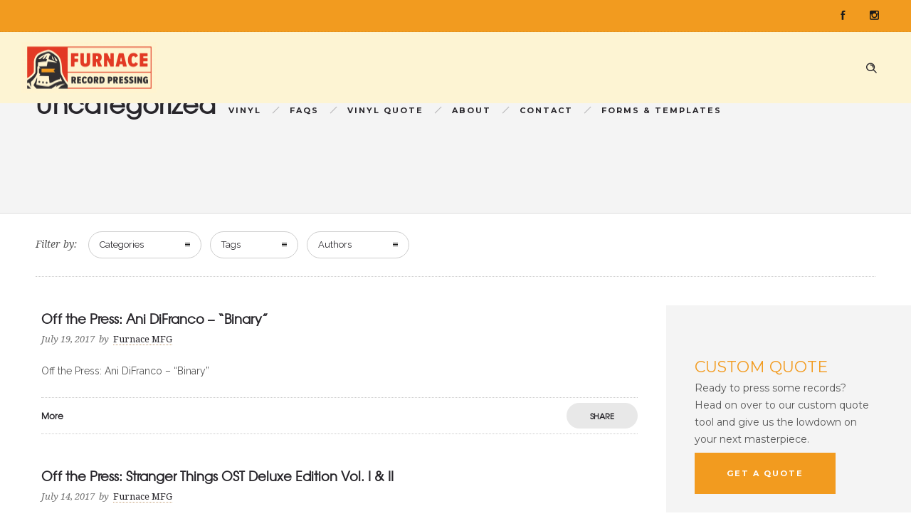

--- FILE ---
content_type: text/html; charset=UTF-8
request_url: https://www.furnacemfg.com/blog/category/uncategorized/page/3/
body_size: 31753
content:
<!DOCTYPE html>
<!--[if lt IE 7]>      <html class="no-js ie lt-ie9 lt-ie8 lt-ie7" lang="en-US"> <![endif]-->
<!--[if IE 7]>         <html class="no-js ie lt-ie9 lt-ie8" lang="en-US"> <![endif]-->
<!--[if IE 8]>         <html class="no-js ie lt-ie9" lang="en-US"> <![endif]-->
<!--[if gt IE 8]>      <html class="no-js ie lt-ie10" lang="en-US"> <![endif]-->
<!--[if gt IE 9]><!--> <html class="no-ie" lang="en-US"> <!--<![endif]-->

<head>

    <meta charset="utf-8">

    <title>Furnace Record Pressing | Uncategorized</title>

			<link rel="icon" type="image/png" href="https://www.furnacemfg.com/wp-content/uploads/2017/07/favicon-16x16.png" />
				<link rel="apple-touch-icon" href="https://www.furnacemfg.com/wp-content/uploads/2017/07/favicon-16x16.png">
				<link rel="apple-touch-icon" sizes="76x76" href="https://www.furnacemfg.com/wp-content/uploads/2017/07/apple-touch-icon-76x76.png">
				<link rel="apple-touch-icon" sizes="120x120" href="https://www.furnacemfg.com/wp-content/uploads/2017/07/apple-touch-icon-120x120.png">
				<link rel="apple-touch-icon" sizes="152x152" href="https://www.furnacemfg.com/wp-content/uploads/2017/07/apple-touch-icon-152x152.png">
	
    <meta name="viewport" content="width=device-width, initial-scale=1.0" />

    <!--[if lte IE 9]>
        <script src="https://www.furnacemfg.com/wp-content/themes/ronneby/assets/js/html5shiv.js"></script>
    <![endif]-->
    <!--[if lte IE 8]>
        <script src="https://www.furnacemfg.com/wp-content/themes/ronneby/assets/js/excanvas.compiled.js"></script>
    <![endif]-->

	
    
	<link rel="alternate" type="application/rss+xml" title="Furnace Record Pressing Feed" href="https://www.furnacemfg.com/feed/">
<meta name='robots' content='max-image-preview:large' />
<link rel='dns-prefetch' href='//www.googletagmanager.com' />
<link rel='dns-prefetch' href='//fonts.googleapis.com' />
<link rel='dns-prefetch' href='//hcaptcha.com' />
<link rel="alternate" type="application/rss+xml" title="Furnace Record Pressing &raquo; Feed" href="https://www.furnacemfg.com/feed/" />
<link rel="alternate" type="application/rss+xml" title="Furnace Record Pressing &raquo; Comments Feed" href="https://www.furnacemfg.com/comments/feed/" />
<link rel="alternate" type="application/rss+xml" title="Furnace Record Pressing &raquo; Uncategorized Category Feed" href="https://www.furnacemfg.com/blog/category/uncategorized/feed/" />
<style id='wp-img-auto-sizes-contain-inline-css' type='text/css'>
img:is([sizes=auto i],[sizes^="auto," i]){contain-intrinsic-size:3000px 1500px}
/*# sourceURL=wp-img-auto-sizes-contain-inline-css */
</style>
<style id='wp-emoji-styles-inline-css' type='text/css'>

	img.wp-smiley, img.emoji {
		display: inline !important;
		border: none !important;
		box-shadow: none !important;
		height: 1em !important;
		width: 1em !important;
		margin: 0 0.07em !important;
		vertical-align: -0.1em !important;
		background: none !important;
		padding: 0 !important;
	}
/*# sourceURL=wp-emoji-styles-inline-css */
</style>
<style id='wp-block-library-inline-css' type='text/css'>
:root{--wp-block-synced-color:#7a00df;--wp-block-synced-color--rgb:122,0,223;--wp-bound-block-color:var(--wp-block-synced-color);--wp-editor-canvas-background:#ddd;--wp-admin-theme-color:#007cba;--wp-admin-theme-color--rgb:0,124,186;--wp-admin-theme-color-darker-10:#006ba1;--wp-admin-theme-color-darker-10--rgb:0,107,160.5;--wp-admin-theme-color-darker-20:#005a87;--wp-admin-theme-color-darker-20--rgb:0,90,135;--wp-admin-border-width-focus:2px}@media (min-resolution:192dpi){:root{--wp-admin-border-width-focus:1.5px}}.wp-element-button{cursor:pointer}:root .has-very-light-gray-background-color{background-color:#eee}:root .has-very-dark-gray-background-color{background-color:#313131}:root .has-very-light-gray-color{color:#eee}:root .has-very-dark-gray-color{color:#313131}:root .has-vivid-green-cyan-to-vivid-cyan-blue-gradient-background{background:linear-gradient(135deg,#00d084,#0693e3)}:root .has-purple-crush-gradient-background{background:linear-gradient(135deg,#34e2e4,#4721fb 50%,#ab1dfe)}:root .has-hazy-dawn-gradient-background{background:linear-gradient(135deg,#faaca8,#dad0ec)}:root .has-subdued-olive-gradient-background{background:linear-gradient(135deg,#fafae1,#67a671)}:root .has-atomic-cream-gradient-background{background:linear-gradient(135deg,#fdd79a,#004a59)}:root .has-nightshade-gradient-background{background:linear-gradient(135deg,#330968,#31cdcf)}:root .has-midnight-gradient-background{background:linear-gradient(135deg,#020381,#2874fc)}:root{--wp--preset--font-size--normal:16px;--wp--preset--font-size--huge:42px}.has-regular-font-size{font-size:1em}.has-larger-font-size{font-size:2.625em}.has-normal-font-size{font-size:var(--wp--preset--font-size--normal)}.has-huge-font-size{font-size:var(--wp--preset--font-size--huge)}.has-text-align-center{text-align:center}.has-text-align-left{text-align:left}.has-text-align-right{text-align:right}.has-fit-text{white-space:nowrap!important}#end-resizable-editor-section{display:none}.aligncenter{clear:both}.items-justified-left{justify-content:flex-start}.items-justified-center{justify-content:center}.items-justified-right{justify-content:flex-end}.items-justified-space-between{justify-content:space-between}.screen-reader-text{border:0;clip-path:inset(50%);height:1px;margin:-1px;overflow:hidden;padding:0;position:absolute;width:1px;word-wrap:normal!important}.screen-reader-text:focus{background-color:#ddd;clip-path:none;color:#444;display:block;font-size:1em;height:auto;left:5px;line-height:normal;padding:15px 23px 14px;text-decoration:none;top:5px;width:auto;z-index:100000}html :where(.has-border-color){border-style:solid}html :where([style*=border-top-color]){border-top-style:solid}html :where([style*=border-right-color]){border-right-style:solid}html :where([style*=border-bottom-color]){border-bottom-style:solid}html :where([style*=border-left-color]){border-left-style:solid}html :where([style*=border-width]){border-style:solid}html :where([style*=border-top-width]){border-top-style:solid}html :where([style*=border-right-width]){border-right-style:solid}html :where([style*=border-bottom-width]){border-bottom-style:solid}html :where([style*=border-left-width]){border-left-style:solid}html :where(img[class*=wp-image-]){height:auto;max-width:100%}:where(figure){margin:0 0 1em}html :where(.is-position-sticky){--wp-admin--admin-bar--position-offset:var(--wp-admin--admin-bar--height,0px)}@media screen and (max-width:600px){html :where(.is-position-sticky){--wp-admin--admin-bar--position-offset:0px}}

/*# sourceURL=wp-block-library-inline-css */
</style><style id='wp-block-image-inline-css' type='text/css'>
.wp-block-image>a,.wp-block-image>figure>a{display:inline-block}.wp-block-image img{box-sizing:border-box;height:auto;max-width:100%;vertical-align:bottom}@media not (prefers-reduced-motion){.wp-block-image img.hide{visibility:hidden}.wp-block-image img.show{animation:show-content-image .4s}}.wp-block-image[style*=border-radius] img,.wp-block-image[style*=border-radius]>a{border-radius:inherit}.wp-block-image.has-custom-border img{box-sizing:border-box}.wp-block-image.aligncenter{text-align:center}.wp-block-image.alignfull>a,.wp-block-image.alignwide>a{width:100%}.wp-block-image.alignfull img,.wp-block-image.alignwide img{height:auto;width:100%}.wp-block-image .aligncenter,.wp-block-image .alignleft,.wp-block-image .alignright,.wp-block-image.aligncenter,.wp-block-image.alignleft,.wp-block-image.alignright{display:table}.wp-block-image .aligncenter>figcaption,.wp-block-image .alignleft>figcaption,.wp-block-image .alignright>figcaption,.wp-block-image.aligncenter>figcaption,.wp-block-image.alignleft>figcaption,.wp-block-image.alignright>figcaption{caption-side:bottom;display:table-caption}.wp-block-image .alignleft{float:left;margin:.5em 1em .5em 0}.wp-block-image .alignright{float:right;margin:.5em 0 .5em 1em}.wp-block-image .aligncenter{margin-left:auto;margin-right:auto}.wp-block-image :where(figcaption){margin-bottom:1em;margin-top:.5em}.wp-block-image.is-style-circle-mask img{border-radius:9999px}@supports ((-webkit-mask-image:none) or (mask-image:none)) or (-webkit-mask-image:none){.wp-block-image.is-style-circle-mask img{border-radius:0;-webkit-mask-image:url('data:image/svg+xml;utf8,<svg viewBox="0 0 100 100" xmlns="http://www.w3.org/2000/svg"><circle cx="50" cy="50" r="50"/></svg>');mask-image:url('data:image/svg+xml;utf8,<svg viewBox="0 0 100 100" xmlns="http://www.w3.org/2000/svg"><circle cx="50" cy="50" r="50"/></svg>');mask-mode:alpha;-webkit-mask-position:center;mask-position:center;-webkit-mask-repeat:no-repeat;mask-repeat:no-repeat;-webkit-mask-size:contain;mask-size:contain}}:root :where(.wp-block-image.is-style-rounded img,.wp-block-image .is-style-rounded img){border-radius:9999px}.wp-block-image figure{margin:0}.wp-lightbox-container{display:flex;flex-direction:column;position:relative}.wp-lightbox-container img{cursor:zoom-in}.wp-lightbox-container img:hover+button{opacity:1}.wp-lightbox-container button{align-items:center;backdrop-filter:blur(16px) saturate(180%);background-color:#5a5a5a40;border:none;border-radius:4px;cursor:zoom-in;display:flex;height:20px;justify-content:center;opacity:0;padding:0;position:absolute;right:16px;text-align:center;top:16px;width:20px;z-index:100}@media not (prefers-reduced-motion){.wp-lightbox-container button{transition:opacity .2s ease}}.wp-lightbox-container button:focus-visible{outline:3px auto #5a5a5a40;outline:3px auto -webkit-focus-ring-color;outline-offset:3px}.wp-lightbox-container button:hover{cursor:pointer;opacity:1}.wp-lightbox-container button:focus{opacity:1}.wp-lightbox-container button:focus,.wp-lightbox-container button:hover,.wp-lightbox-container button:not(:hover):not(:active):not(.has-background){background-color:#5a5a5a40;border:none}.wp-lightbox-overlay{box-sizing:border-box;cursor:zoom-out;height:100vh;left:0;overflow:hidden;position:fixed;top:0;visibility:hidden;width:100%;z-index:100000}.wp-lightbox-overlay .close-button{align-items:center;cursor:pointer;display:flex;justify-content:center;min-height:40px;min-width:40px;padding:0;position:absolute;right:calc(env(safe-area-inset-right) + 16px);top:calc(env(safe-area-inset-top) + 16px);z-index:5000000}.wp-lightbox-overlay .close-button:focus,.wp-lightbox-overlay .close-button:hover,.wp-lightbox-overlay .close-button:not(:hover):not(:active):not(.has-background){background:none;border:none}.wp-lightbox-overlay .lightbox-image-container{height:var(--wp--lightbox-container-height);left:50%;overflow:hidden;position:absolute;top:50%;transform:translate(-50%,-50%);transform-origin:top left;width:var(--wp--lightbox-container-width);z-index:9999999999}.wp-lightbox-overlay .wp-block-image{align-items:center;box-sizing:border-box;display:flex;height:100%;justify-content:center;margin:0;position:relative;transform-origin:0 0;width:100%;z-index:3000000}.wp-lightbox-overlay .wp-block-image img{height:var(--wp--lightbox-image-height);min-height:var(--wp--lightbox-image-height);min-width:var(--wp--lightbox-image-width);width:var(--wp--lightbox-image-width)}.wp-lightbox-overlay .wp-block-image figcaption{display:none}.wp-lightbox-overlay button{background:none;border:none}.wp-lightbox-overlay .scrim{background-color:#fff;height:100%;opacity:.9;position:absolute;width:100%;z-index:2000000}.wp-lightbox-overlay.active{visibility:visible}@media not (prefers-reduced-motion){.wp-lightbox-overlay.active{animation:turn-on-visibility .25s both}.wp-lightbox-overlay.active img{animation:turn-on-visibility .35s both}.wp-lightbox-overlay.show-closing-animation:not(.active){animation:turn-off-visibility .35s both}.wp-lightbox-overlay.show-closing-animation:not(.active) img{animation:turn-off-visibility .25s both}.wp-lightbox-overlay.zoom.active{animation:none;opacity:1;visibility:visible}.wp-lightbox-overlay.zoom.active .lightbox-image-container{animation:lightbox-zoom-in .4s}.wp-lightbox-overlay.zoom.active .lightbox-image-container img{animation:none}.wp-lightbox-overlay.zoom.active .scrim{animation:turn-on-visibility .4s forwards}.wp-lightbox-overlay.zoom.show-closing-animation:not(.active){animation:none}.wp-lightbox-overlay.zoom.show-closing-animation:not(.active) .lightbox-image-container{animation:lightbox-zoom-out .4s}.wp-lightbox-overlay.zoom.show-closing-animation:not(.active) .lightbox-image-container img{animation:none}.wp-lightbox-overlay.zoom.show-closing-animation:not(.active) .scrim{animation:turn-off-visibility .4s forwards}}@keyframes show-content-image{0%{visibility:hidden}99%{visibility:hidden}to{visibility:visible}}@keyframes turn-on-visibility{0%{opacity:0}to{opacity:1}}@keyframes turn-off-visibility{0%{opacity:1;visibility:visible}99%{opacity:0;visibility:visible}to{opacity:0;visibility:hidden}}@keyframes lightbox-zoom-in{0%{transform:translate(calc((-100vw + var(--wp--lightbox-scrollbar-width))/2 + var(--wp--lightbox-initial-left-position)),calc(-50vh + var(--wp--lightbox-initial-top-position))) scale(var(--wp--lightbox-scale))}to{transform:translate(-50%,-50%) scale(1)}}@keyframes lightbox-zoom-out{0%{transform:translate(-50%,-50%) scale(1);visibility:visible}99%{visibility:visible}to{transform:translate(calc((-100vw + var(--wp--lightbox-scrollbar-width))/2 + var(--wp--lightbox-initial-left-position)),calc(-50vh + var(--wp--lightbox-initial-top-position))) scale(var(--wp--lightbox-scale));visibility:hidden}}
/*# sourceURL=https://www.furnacemfg.com/wp-includes/blocks/image/style.min.css */
</style>
<style id='wp-block-columns-inline-css' type='text/css'>
.wp-block-columns{box-sizing:border-box;display:flex;flex-wrap:wrap!important}@media (min-width:782px){.wp-block-columns{flex-wrap:nowrap!important}}.wp-block-columns{align-items:normal!important}.wp-block-columns.are-vertically-aligned-top{align-items:flex-start}.wp-block-columns.are-vertically-aligned-center{align-items:center}.wp-block-columns.are-vertically-aligned-bottom{align-items:flex-end}@media (max-width:781px){.wp-block-columns:not(.is-not-stacked-on-mobile)>.wp-block-column{flex-basis:100%!important}}@media (min-width:782px){.wp-block-columns:not(.is-not-stacked-on-mobile)>.wp-block-column{flex-basis:0;flex-grow:1}.wp-block-columns:not(.is-not-stacked-on-mobile)>.wp-block-column[style*=flex-basis]{flex-grow:0}}.wp-block-columns.is-not-stacked-on-mobile{flex-wrap:nowrap!important}.wp-block-columns.is-not-stacked-on-mobile>.wp-block-column{flex-basis:0;flex-grow:1}.wp-block-columns.is-not-stacked-on-mobile>.wp-block-column[style*=flex-basis]{flex-grow:0}:where(.wp-block-columns){margin-bottom:1.75em}:where(.wp-block-columns.has-background){padding:1.25em 2.375em}.wp-block-column{flex-grow:1;min-width:0;overflow-wrap:break-word;word-break:break-word}.wp-block-column.is-vertically-aligned-top{align-self:flex-start}.wp-block-column.is-vertically-aligned-center{align-self:center}.wp-block-column.is-vertically-aligned-bottom{align-self:flex-end}.wp-block-column.is-vertically-aligned-stretch{align-self:stretch}.wp-block-column.is-vertically-aligned-bottom,.wp-block-column.is-vertically-aligned-center,.wp-block-column.is-vertically-aligned-top{width:100%}
/*# sourceURL=https://www.furnacemfg.com/wp-includes/blocks/columns/style.min.css */
</style>
<style id='wp-block-group-inline-css' type='text/css'>
.wp-block-group{box-sizing:border-box}:where(.wp-block-group.wp-block-group-is-layout-constrained){position:relative}
/*# sourceURL=https://www.furnacemfg.com/wp-includes/blocks/group/style.min.css */
</style>
<style id='global-styles-inline-css' type='text/css'>
:root{--wp--preset--aspect-ratio--square: 1;--wp--preset--aspect-ratio--4-3: 4/3;--wp--preset--aspect-ratio--3-4: 3/4;--wp--preset--aspect-ratio--3-2: 3/2;--wp--preset--aspect-ratio--2-3: 2/3;--wp--preset--aspect-ratio--16-9: 16/9;--wp--preset--aspect-ratio--9-16: 9/16;--wp--preset--color--black: #000000;--wp--preset--color--cyan-bluish-gray: #abb8c3;--wp--preset--color--white: #ffffff;--wp--preset--color--pale-pink: #f78da7;--wp--preset--color--vivid-red: #cf2e2e;--wp--preset--color--luminous-vivid-orange: #ff6900;--wp--preset--color--luminous-vivid-amber: #fcb900;--wp--preset--color--light-green-cyan: #7bdcb5;--wp--preset--color--vivid-green-cyan: #00d084;--wp--preset--color--pale-cyan-blue: #8ed1fc;--wp--preset--color--vivid-cyan-blue: #0693e3;--wp--preset--color--vivid-purple: #9b51e0;--wp--preset--gradient--vivid-cyan-blue-to-vivid-purple: linear-gradient(135deg,rgb(6,147,227) 0%,rgb(155,81,224) 100%);--wp--preset--gradient--light-green-cyan-to-vivid-green-cyan: linear-gradient(135deg,rgb(122,220,180) 0%,rgb(0,208,130) 100%);--wp--preset--gradient--luminous-vivid-amber-to-luminous-vivid-orange: linear-gradient(135deg,rgb(252,185,0) 0%,rgb(255,105,0) 100%);--wp--preset--gradient--luminous-vivid-orange-to-vivid-red: linear-gradient(135deg,rgb(255,105,0) 0%,rgb(207,46,46) 100%);--wp--preset--gradient--very-light-gray-to-cyan-bluish-gray: linear-gradient(135deg,rgb(238,238,238) 0%,rgb(169,184,195) 100%);--wp--preset--gradient--cool-to-warm-spectrum: linear-gradient(135deg,rgb(74,234,220) 0%,rgb(151,120,209) 20%,rgb(207,42,186) 40%,rgb(238,44,130) 60%,rgb(251,105,98) 80%,rgb(254,248,76) 100%);--wp--preset--gradient--blush-light-purple: linear-gradient(135deg,rgb(255,206,236) 0%,rgb(152,150,240) 100%);--wp--preset--gradient--blush-bordeaux: linear-gradient(135deg,rgb(254,205,165) 0%,rgb(254,45,45) 50%,rgb(107,0,62) 100%);--wp--preset--gradient--luminous-dusk: linear-gradient(135deg,rgb(255,203,112) 0%,rgb(199,81,192) 50%,rgb(65,88,208) 100%);--wp--preset--gradient--pale-ocean: linear-gradient(135deg,rgb(255,245,203) 0%,rgb(182,227,212) 50%,rgb(51,167,181) 100%);--wp--preset--gradient--electric-grass: linear-gradient(135deg,rgb(202,248,128) 0%,rgb(113,206,126) 100%);--wp--preset--gradient--midnight: linear-gradient(135deg,rgb(2,3,129) 0%,rgb(40,116,252) 100%);--wp--preset--font-size--small: 13px;--wp--preset--font-size--medium: 20px;--wp--preset--font-size--large: 36px;--wp--preset--font-size--x-large: 42px;--wp--preset--spacing--20: 0.44rem;--wp--preset--spacing--30: 0.67rem;--wp--preset--spacing--40: 1rem;--wp--preset--spacing--50: 1.5rem;--wp--preset--spacing--60: 2.25rem;--wp--preset--spacing--70: 3.38rem;--wp--preset--spacing--80: 5.06rem;--wp--preset--shadow--natural: 6px 6px 9px rgba(0, 0, 0, 0.2);--wp--preset--shadow--deep: 12px 12px 50px rgba(0, 0, 0, 0.4);--wp--preset--shadow--sharp: 6px 6px 0px rgba(0, 0, 0, 0.2);--wp--preset--shadow--outlined: 6px 6px 0px -3px rgb(255, 255, 255), 6px 6px rgb(0, 0, 0);--wp--preset--shadow--crisp: 6px 6px 0px rgb(0, 0, 0);}:where(.is-layout-flex){gap: 0.5em;}:where(.is-layout-grid){gap: 0.5em;}body .is-layout-flex{display: flex;}.is-layout-flex{flex-wrap: wrap;align-items: center;}.is-layout-flex > :is(*, div){margin: 0;}body .is-layout-grid{display: grid;}.is-layout-grid > :is(*, div){margin: 0;}:where(.wp-block-columns.is-layout-flex){gap: 2em;}:where(.wp-block-columns.is-layout-grid){gap: 2em;}:where(.wp-block-post-template.is-layout-flex){gap: 1.25em;}:where(.wp-block-post-template.is-layout-grid){gap: 1.25em;}.has-black-color{color: var(--wp--preset--color--black) !important;}.has-cyan-bluish-gray-color{color: var(--wp--preset--color--cyan-bluish-gray) !important;}.has-white-color{color: var(--wp--preset--color--white) !important;}.has-pale-pink-color{color: var(--wp--preset--color--pale-pink) !important;}.has-vivid-red-color{color: var(--wp--preset--color--vivid-red) !important;}.has-luminous-vivid-orange-color{color: var(--wp--preset--color--luminous-vivid-orange) !important;}.has-luminous-vivid-amber-color{color: var(--wp--preset--color--luminous-vivid-amber) !important;}.has-light-green-cyan-color{color: var(--wp--preset--color--light-green-cyan) !important;}.has-vivid-green-cyan-color{color: var(--wp--preset--color--vivid-green-cyan) !important;}.has-pale-cyan-blue-color{color: var(--wp--preset--color--pale-cyan-blue) !important;}.has-vivid-cyan-blue-color{color: var(--wp--preset--color--vivid-cyan-blue) !important;}.has-vivid-purple-color{color: var(--wp--preset--color--vivid-purple) !important;}.has-black-background-color{background-color: var(--wp--preset--color--black) !important;}.has-cyan-bluish-gray-background-color{background-color: var(--wp--preset--color--cyan-bluish-gray) !important;}.has-white-background-color{background-color: var(--wp--preset--color--white) !important;}.has-pale-pink-background-color{background-color: var(--wp--preset--color--pale-pink) !important;}.has-vivid-red-background-color{background-color: var(--wp--preset--color--vivid-red) !important;}.has-luminous-vivid-orange-background-color{background-color: var(--wp--preset--color--luminous-vivid-orange) !important;}.has-luminous-vivid-amber-background-color{background-color: var(--wp--preset--color--luminous-vivid-amber) !important;}.has-light-green-cyan-background-color{background-color: var(--wp--preset--color--light-green-cyan) !important;}.has-vivid-green-cyan-background-color{background-color: var(--wp--preset--color--vivid-green-cyan) !important;}.has-pale-cyan-blue-background-color{background-color: var(--wp--preset--color--pale-cyan-blue) !important;}.has-vivid-cyan-blue-background-color{background-color: var(--wp--preset--color--vivid-cyan-blue) !important;}.has-vivid-purple-background-color{background-color: var(--wp--preset--color--vivid-purple) !important;}.has-black-border-color{border-color: var(--wp--preset--color--black) !important;}.has-cyan-bluish-gray-border-color{border-color: var(--wp--preset--color--cyan-bluish-gray) !important;}.has-white-border-color{border-color: var(--wp--preset--color--white) !important;}.has-pale-pink-border-color{border-color: var(--wp--preset--color--pale-pink) !important;}.has-vivid-red-border-color{border-color: var(--wp--preset--color--vivid-red) !important;}.has-luminous-vivid-orange-border-color{border-color: var(--wp--preset--color--luminous-vivid-orange) !important;}.has-luminous-vivid-amber-border-color{border-color: var(--wp--preset--color--luminous-vivid-amber) !important;}.has-light-green-cyan-border-color{border-color: var(--wp--preset--color--light-green-cyan) !important;}.has-vivid-green-cyan-border-color{border-color: var(--wp--preset--color--vivid-green-cyan) !important;}.has-pale-cyan-blue-border-color{border-color: var(--wp--preset--color--pale-cyan-blue) !important;}.has-vivid-cyan-blue-border-color{border-color: var(--wp--preset--color--vivid-cyan-blue) !important;}.has-vivid-purple-border-color{border-color: var(--wp--preset--color--vivid-purple) !important;}.has-vivid-cyan-blue-to-vivid-purple-gradient-background{background: var(--wp--preset--gradient--vivid-cyan-blue-to-vivid-purple) !important;}.has-light-green-cyan-to-vivid-green-cyan-gradient-background{background: var(--wp--preset--gradient--light-green-cyan-to-vivid-green-cyan) !important;}.has-luminous-vivid-amber-to-luminous-vivid-orange-gradient-background{background: var(--wp--preset--gradient--luminous-vivid-amber-to-luminous-vivid-orange) !important;}.has-luminous-vivid-orange-to-vivid-red-gradient-background{background: var(--wp--preset--gradient--luminous-vivid-orange-to-vivid-red) !important;}.has-very-light-gray-to-cyan-bluish-gray-gradient-background{background: var(--wp--preset--gradient--very-light-gray-to-cyan-bluish-gray) !important;}.has-cool-to-warm-spectrum-gradient-background{background: var(--wp--preset--gradient--cool-to-warm-spectrum) !important;}.has-blush-light-purple-gradient-background{background: var(--wp--preset--gradient--blush-light-purple) !important;}.has-blush-bordeaux-gradient-background{background: var(--wp--preset--gradient--blush-bordeaux) !important;}.has-luminous-dusk-gradient-background{background: var(--wp--preset--gradient--luminous-dusk) !important;}.has-pale-ocean-gradient-background{background: var(--wp--preset--gradient--pale-ocean) !important;}.has-electric-grass-gradient-background{background: var(--wp--preset--gradient--electric-grass) !important;}.has-midnight-gradient-background{background: var(--wp--preset--gradient--midnight) !important;}.has-small-font-size{font-size: var(--wp--preset--font-size--small) !important;}.has-medium-font-size{font-size: var(--wp--preset--font-size--medium) !important;}.has-large-font-size{font-size: var(--wp--preset--font-size--large) !important;}.has-x-large-font-size{font-size: var(--wp--preset--font-size--x-large) !important;}
:where(.wp-block-columns.is-layout-flex){gap: 2em;}:where(.wp-block-columns.is-layout-grid){gap: 2em;}
/*# sourceURL=global-styles-inline-css */
</style>
<style id='core-block-supports-inline-css' type='text/css'>
.wp-container-core-columns-is-layout-9d6595d7{flex-wrap:nowrap;}
/*# sourceURL=core-block-supports-inline-css */
</style>

<style id='classic-theme-styles-inline-css' type='text/css'>
/*! This file is auto-generated */
.wp-block-button__link{color:#fff;background-color:#32373c;border-radius:9999px;box-shadow:none;text-decoration:none;padding:calc(.667em + 2px) calc(1.333em + 2px);font-size:1.125em}.wp-block-file__button{background:#32373c;color:#fff;text-decoration:none}
/*# sourceURL=/wp-includes/css/classic-themes.min.css */
</style>
<link rel="stylesheet" href="https://www.furnacemfg.com/wp-content/plugins/simply-gallery-block/plugins/pgc_sgb_lightbox.min.style.css?ver=3.3.2">
<link rel="stylesheet" href="https://www.furnacemfg.com/wp-content/plugins/formidable-bootstrap/css/bootstrap.min.css?ver=5.0.2">
<style id='bootstrap-inline-css' type='text/css'>
ul.pagination li.dots.disabled {
				padding: 6px 8px;
				background-color: #fff;
				border: 1px solid #ddd;
			}
		.frm_pagination_cont ul.frm_pagination {
			display: flex;
		}
		.frm_pagination_cont ul.frm_pagination > li {
			margin: 0;
		}.input-group .form-control {
			margin-right: 0;
		}
/*# sourceURL=bootstrap-inline-css */
</style>
<link rel="stylesheet" href="https://www.furnacemfg.com/wp-content/plugins/formidable-bootstrap/css/bootstrap-glyphicons.min.css?ver=3.3.7">
<link rel="stylesheet" href="https://www.furnacemfg.com/wp-content/plugins/wp-contact-form-7-spam-blocker/frontend/css/spam-protect-for-contact-form7.css?ver=1.0.0">
<link rel="stylesheet" href="https://www.furnacemfg.com/wp-content/uploads/smile_fonts/ronneby/Defaults.css?ver=6.9">
<link rel="stylesheet" href="https://www.furnacemfg.com/wp-content/plugins/tablepress/css/build/default.css?ver=3.2.6">
<link rel="stylesheet" href="https://www.furnacemfg.com/wp-content/plugins/aurora-heatmap/style.css?ver=1.7.1">
<link rel="stylesheet" href="https://www.furnacemfg.com/wp-content/plugins/photonic/include/ext/splide/splide.min.css?ver=20260107-200740">
<link rel="stylesheet" href="https://www.furnacemfg.com/wp-content/plugins/photonic/include/ext/baguettebox/baguettebox.min.css?ver=20260107-200740">
<link rel="stylesheet" href="https://www.furnacemfg.com/wp-content/plugins/photonic/include/css/front-end/core/photonic.min.css?ver=20260107-200740">
<style id='photonic-inline-css' type='text/css'>
/* Retrieved from saved CSS */
.photonic-panel { background:  rgb(17,17,17)  !important;

	border-top: none;
	border-right: none;
	border-bottom: none;
	border-left: none;
 }
.photonic-random-layout .photonic-thumb { padding: 2px}
.photonic-masonry-layout .photonic-thumb { padding: 2px}
.photonic-mosaic-layout .photonic-thumb { padding: 2px}

/*# sourceURL=photonic-inline-css */
</style>
<link rel="stylesheet" href="https://www.furnacemfg.com/wp-content/uploads/smile_fonts/ronneby/Defaults.css?ver=3.19.25">
<link rel="stylesheet" href="https://www.furnacemfg.com/wp-content/themes/ronneby/assets/css/visual-composer.css">
<link rel="stylesheet" href="https://www.furnacemfg.com/wp-content/themes/ronneby/assets/css/app.css">
<link rel="stylesheet" href="https://www.furnacemfg.com/wp-content/themes/ronneby/assets/css/mobile-responsive.css">
<link rel="stylesheet" href="//www.furnacemfg.com/wp-content/uploads/redux/options.css">
<link rel="stylesheet" href="https://www.furnacemfg.com/wp-content/themes/ronneby/assets/css/jquery.isotope.css">
<link rel="stylesheet" href="https://www.furnacemfg.com/wp-content/themes/ronneby/assets/css/prettyPhoto.css">
<link rel="stylesheet" href="https://www.furnacemfg.com/wp-content/themes/ronneby_child/style.css">
<link rel="stylesheet" href="https://fonts.googleapis.com/css?family=Montserrat%3A100%2C200%2C300%2C400%2C500%2C600%2C700%2C800%2C900%2C100italic%2C200italic%2C300italic%2C400italic%2C500italic%2C600italic%2C700italic%2C800italic%2C900italic%7CDroid+Serif%3A400%2C700%2C400italic%2C700italic%7CRaleway%3A100%2C200%2C300%2C400%2C500%2C600%2C700%2C800%2C900%2C100italic%2C200italic%2C300italic%2C400italic%2C500italic%2C600italic%2C700italic%2C800italic%2C900italic&#038;subset=latin&#038;ver=1740760144">
<script type="text/javascript" src="https://www.furnacemfg.com/wp-includes/js/jquery/jquery.min.js?ver=3.7.1" id="jquery-core-js"></script>
<script type="text/javascript" src="https://www.furnacemfg.com/wp-includes/js/jquery/jquery-migrate.min.js?ver=3.4.1" id="jquery-migrate-js"></script>
<script type="text/javascript" src="https://www.furnacemfg.com/wp-content/plugins/revslider/public/assets/js/rbtools.min.js?ver=6.5.5" async id="tp-tools-js"></script>
<script type="text/javascript" src="https://www.furnacemfg.com/wp-content/plugins/revslider/public/assets/js/rs6.min.js?ver=6.5.5" async id="revmin-js"></script>
<script type="text/javascript" src="https://www.furnacemfg.com/wp-content/plugins/wp-contact-form-7-spam-blocker/frontend/js/spam-protect-for-contact-form7.js?ver=1.0.0" id="spam-protect-for-contact-form7-js"></script>
<script type="text/javascript" id="aurora-heatmap-js-extra">
/* <![CDATA[ */
var aurora_heatmap = {"_mode":"reporter","ajax_url":"https://www.furnacemfg.com/wp-admin/admin-ajax.php","action":"aurora_heatmap","reports":"click_pc,click_mobile","debug":"0","ajax_delay_time":"3000","ajax_interval":"10","ajax_bulk":null};
//# sourceURL=aurora-heatmap-js-extra
/* ]]> */
</script>
<script type="text/javascript" src="https://www.furnacemfg.com/wp-content/plugins/aurora-heatmap/js/aurora-heatmap.min.js?ver=1.7.1" id="aurora-heatmap-js"></script>

<!-- Google tag (gtag.js) snippet added by Site Kit -->
<!-- Google Analytics snippet added by Site Kit -->
<script type="text/javascript" src="https://www.googletagmanager.com/gtag/js?id=GT-PHCM89J" id="google_gtagjs-js" async></script>
<script type="text/javascript" id="google_gtagjs-js-after">
/* <![CDATA[ */
window.dataLayer = window.dataLayer || [];function gtag(){dataLayer.push(arguments);}
gtag("set","linker",{"domains":["www.furnacemfg.com"]});
gtag("js", new Date());
gtag("set", "developer_id.dZTNiMT", true);
gtag("config", "GT-PHCM89J");
//# sourceURL=google_gtagjs-js-after
/* ]]> */
</script>
<link rel="https://api.w.org/" href="https://www.furnacemfg.com/wp-json/" /><link rel="alternate" title="JSON" type="application/json" href="https://www.furnacemfg.com/wp-json/wp/v2/categories/1" /><link rel="EditURI" type="application/rsd+xml" title="RSD" href="https://www.furnacemfg.com/xmlrpc.php?rsd" />
<meta name="generator" content="WordPress 6.9" />
<noscript><style>.simply-gallery-amp{ display: block !important; }</style></noscript><noscript><style>.sgb-preloader{ display: none !important; }</style></noscript>
		<!-- GA Google Analytics @ https://m0n.co/ga -->
		<script>
			(function(i,s,o,g,r,a,m){i['GoogleAnalyticsObject']=r;i[r]=i[r]||function(){
			(i[r].q=i[r].q||[]).push(arguments)},i[r].l=1*new Date();a=s.createElement(o),
			m=s.getElementsByTagName(o)[0];a.async=1;a.src=g;m.parentNode.insertBefore(a,m)
			})(window,document,'script','https://www.google-analytics.com/analytics.js','ga');
			ga('create', 'UA-2240916-11', 'auto');
			ga('send', 'pageview');
		</script>

	<meta name="generator" content="Site Kit by Google 1.171.0" /><style>
.h-captcha{position:relative;display:block;margin-bottom:2rem;padding:0;clear:both}.h-captcha[data-size="normal"]{width:302px;height:76px}.h-captcha[data-size="compact"]{width:158px;height:138px}.h-captcha[data-size="invisible"]{display:none}.h-captcha iframe{z-index:1}.h-captcha::before{content:"";display:block;position:absolute;top:0;left:0;background:url(https://www.furnacemfg.com/wp-content/plugins/hcaptcha-for-forms-and-more/assets/images/hcaptcha-div-logo.svg) no-repeat;border:1px solid #fff0;border-radius:4px;box-sizing:border-box}.h-captcha::after{content:"The hCaptcha loading is delayed until user interaction.";font-family:-apple-system,system-ui,BlinkMacSystemFont,"Segoe UI",Roboto,Oxygen,Ubuntu,"Helvetica Neue",Arial,sans-serif;font-size:10px;font-weight:500;position:absolute;top:0;bottom:0;left:0;right:0;box-sizing:border-box;color:#bf1722;opacity:0}.h-captcha:not(:has(iframe))::after{animation:hcap-msg-fade-in .3s ease forwards;animation-delay:2s}.h-captcha:has(iframe)::after{animation:none;opacity:0}@keyframes hcap-msg-fade-in{to{opacity:1}}.h-captcha[data-size="normal"]::before{width:302px;height:76px;background-position:93.8% 28%}.h-captcha[data-size="normal"]::after{width:302px;height:76px;display:flex;flex-wrap:wrap;align-content:center;line-height:normal;padding:0 75px 0 10px}.h-captcha[data-size="compact"]::before{width:158px;height:138px;background-position:49.9% 78.8%}.h-captcha[data-size="compact"]::after{width:158px;height:138px;text-align:center;line-height:normal;padding:24px 10px 10px 10px}.h-captcha[data-theme="light"]::before,body.is-light-theme .h-captcha[data-theme="auto"]::before,.h-captcha[data-theme="auto"]::before{background-color:#fafafa;border:1px solid #e0e0e0}.h-captcha[data-theme="dark"]::before,body.is-dark-theme .h-captcha[data-theme="auto"]::before,html.wp-dark-mode-active .h-captcha[data-theme="auto"]::before,html.drdt-dark-mode .h-captcha[data-theme="auto"]::before{background-image:url(https://www.furnacemfg.com/wp-content/plugins/hcaptcha-for-forms-and-more/assets/images/hcaptcha-div-logo-white.svg);background-repeat:no-repeat;background-color:#333;border:1px solid #f5f5f5}@media (prefers-color-scheme:dark){.h-captcha[data-theme="auto"]::before{background-image:url(https://www.furnacemfg.com/wp-content/plugins/hcaptcha-for-forms-and-more/assets/images/hcaptcha-div-logo-white.svg);background-repeat:no-repeat;background-color:#333;border:1px solid #f5f5f5}}.h-captcha[data-theme="custom"]::before{background-color:initial}.h-captcha[data-size="invisible"]::before,.h-captcha[data-size="invisible"]::after{display:none}.h-captcha iframe{position:relative}div[style*="z-index: 2147483647"] div[style*="border-width: 11px"][style*="position: absolute"][style*="pointer-events: none"]{border-style:none}
</style>
<script>document.documentElement.className += " js";</script>
<meta name="generator" content="Powered by WPBakery Page Builder - drag and drop page builder for WordPress."/>
<meta name="generator" content="Powered by Slider Revolution 6.5.5 - responsive, Mobile-Friendly Slider Plugin for WordPress with comfortable drag and drop interface." />
<link rel="icon" href="https://www.furnacemfg.com/wp-content/uploads/2017/07/favicon-16x16.png" sizes="32x32" />
<link rel="icon" href="https://www.furnacemfg.com/wp-content/uploads/2017/07/favicon-16x16.png" sizes="192x192" />
<link rel="apple-touch-icon" href="https://www.furnacemfg.com/wp-content/uploads/2017/07/favicon-16x16.png" />
<meta name="msapplication-TileImage" content="https://www.furnacemfg.com/wp-content/uploads/2017/07/favicon-16x16.png" />
<script type="text/javascript">function setREVStartSize(e){
			//window.requestAnimationFrame(function() {				 
				window.RSIW = window.RSIW===undefined ? window.innerWidth : window.RSIW;	
				window.RSIH = window.RSIH===undefined ? window.innerHeight : window.RSIH;	
				try {								
					var pw = document.getElementById(e.c).parentNode.offsetWidth,
						newh;
					pw = pw===0 || isNaN(pw) ? window.RSIW : pw;
					e.tabw = e.tabw===undefined ? 0 : parseInt(e.tabw);
					e.thumbw = e.thumbw===undefined ? 0 : parseInt(e.thumbw);
					e.tabh = e.tabh===undefined ? 0 : parseInt(e.tabh);
					e.thumbh = e.thumbh===undefined ? 0 : parseInt(e.thumbh);
					e.tabhide = e.tabhide===undefined ? 0 : parseInt(e.tabhide);
					e.thumbhide = e.thumbhide===undefined ? 0 : parseInt(e.thumbhide);
					e.mh = e.mh===undefined || e.mh=="" || e.mh==="auto" ? 0 : parseInt(e.mh,0);		
					if(e.layout==="fullscreen" || e.l==="fullscreen") 						
						newh = Math.max(e.mh,window.RSIH);					
					else{					
						e.gw = Array.isArray(e.gw) ? e.gw : [e.gw];
						for (var i in e.rl) if (e.gw[i]===undefined || e.gw[i]===0) e.gw[i] = e.gw[i-1];					
						e.gh = e.el===undefined || e.el==="" || (Array.isArray(e.el) && e.el.length==0)? e.gh : e.el;
						e.gh = Array.isArray(e.gh) ? e.gh : [e.gh];
						for (var i in e.rl) if (e.gh[i]===undefined || e.gh[i]===0) e.gh[i] = e.gh[i-1];
											
						var nl = new Array(e.rl.length),
							ix = 0,						
							sl;					
						e.tabw = e.tabhide>=pw ? 0 : e.tabw;
						e.thumbw = e.thumbhide>=pw ? 0 : e.thumbw;
						e.tabh = e.tabhide>=pw ? 0 : e.tabh;
						e.thumbh = e.thumbhide>=pw ? 0 : e.thumbh;					
						for (var i in e.rl) nl[i] = e.rl[i]<window.RSIW ? 0 : e.rl[i];
						sl = nl[0];									
						for (var i in nl) if (sl>nl[i] && nl[i]>0) { sl = nl[i]; ix=i;}															
						var m = pw>(e.gw[ix]+e.tabw+e.thumbw) ? 1 : (pw-(e.tabw+e.thumbw)) / (e.gw[ix]);					
						newh =  (e.gh[ix] * m) + (e.tabh + e.thumbh);
					}
					var el = document.getElementById(e.c);
					if (el!==null && el) el.style.height = newh+"px";					
					el = document.getElementById(e.c+"_wrapper");
					if (el!==null && el) {
						el.style.height = newh+"px";
						el.style.display = "block";
					}
				} catch(e){
					console.log("Failure at Presize of Slider:" + e)
				}					   
			//});
		  };</script>
		<style type="text/css" id="wp-custom-css">
			.prod-wrap .woo-title-wrap .dfd-folio-categories {
	display: none;
}

.emoji {
	font-size:14px !important;
}

div.about-author {
	display: none;
}

.fSection {
	padding-top:2em;
	text-align:center;
	font-style:normal;
	background: none !important;
	border: none !important;
	font-weight:700;
	font-size:22px;
	font-family:"Montserrat";
	line-height: 34px;
	text-transform:none;
	letter-spacing:0px;
	color:#28262b;
	position: relative;
}

.fSection h3::after{
	content:" " ;
	display:block;
  position: relative;
	top: .25em;
	left: 7em;
	width:140px;
	height: 16px;
	background: url('//furnacemfg.com/wp-content/uploads/2015/02/swirl-divider.png');
	background-repeat: no-repeat;
	background-position: 50% 50%;
}



::-webkit-input-placeholder  { color:#333; } /* Webkit */
:-moz-placeholder { color:#333; }  /* Firefox = 19 */
:-ms-input-placeholder {  color: #333; } /* Internet Explorer */

:placeholder-shown { /* Standard one last! */
  color: #333;
}

::placeholder {
	color: #333;
}

div.product_meta {
	display: none;
}

.header-js-cart{
	margin-right:20px;
	color: #28262b;
	font-weight:bold;
}

#header-container.small .header-js-cart{
	color: #FFF;
}

#header-container.small .header-js-cart:hover, .header-js-cart:hover{
	color: #565656;
}

.form-cart-wrap{
	  position: relative;
    z-index: 1000;
    height: 63px;
    line-height: 63px;
    text-align: center;
}

#frm_form_15_container {
	max-width:100%;
}

#frm_form_153_container {
	max-width:100%;
}

#frm_form_154_container {
	max-width:100%;
}

#frm_form_156_container {
	max-width:100%;
}

.frm_style_formidable-style.with_frm_style input.frm_other_input:not(.frm_other_full) {
	width: 100% !important;
	margin-top: 5px;
}

.frm_style_formidable-style.with_frm_style #frm_field_3513_container input.frm_other_input:not(.frm_other_full), .frm_style_formidable-style.with_frm_style #frm_field_3748_container input.frm_other_input:not(.frm_other_full), .frm_style_formidable-style.with_frm_style #frm_field_3163_container input.frm_other_input:not(.frm_other_full) {
	width: auto !important;
}


#layout.single-post .dfd-single-style-advanced {
	margin-top: 0;
}

div.dfd-news-categories {
	display: none;
}

#layout.single-post .dfd-single-style-advanced #main-content {
	padding-top: 30px;
}

#layout.single-post #right-sidebar {
	padding-top: 30px;
}


/* Furnace Order Form */

#frm_field_3745_container input {
 display: none;
}

#frm_field_3745_container img {
 -webkit-transition: all 100ms ease-in;
 -moz-transition: all 100ms ease-in;
 transition: all 100ms ease-in;
 -webkit-filter: brightness(1.4) grayscale(0) opacity(1);
 -moz-filter: brightness(1.4) grayscale(0) opacity(1);
 filter: brightness(1.4) grayscale(0) opacity(1);
}

#frm_field_3745_container img:hover,
#frm_field_3745_container input:checked + img {
 -webkit-filter: none;
 -moz-filter: none;
 filter: none;
}

/* Furnace FG Only Form */

#frm_field_4923_container input {
 display: none;
}

#frm_field_4923_container img {
 -webkit-transition: all 100ms ease-in;
 -moz-transition: all 100ms ease-in;
 transition: all 100ms ease-in;
 -webkit-filter: brightness(1.4) grayscale(0) opacity(1);
 -moz-filter: brightness(1.4) grayscale(0) opacity(1);
 filter: brightness(1.4) grayscale(0) opacity(1);
}

#frm_field_4923_container img:hover,
#frm_field_4923_container input:checked + img {
 -webkit-filter: none;
 -moz-filter: none;
 filter: none;
}



/* Pallas Order Form */

#frm_field_4637_container input {
 display: none;
}

#frm_field_4637_container img {
 -webkit-transition: all 100ms ease-in;
 -moz-transition: all 100ms ease-in;
 transition: all 100ms ease-in;
 -webkit-filter: brightness(1.4) grayscale(0) opacity(1);
 -moz-filter: brightness(1.4) grayscale(0) opacity(1);
 filter: brightness(1.4) grayscale(0) opacity(1);
}

#frm_field_4637_container img:hover,
#frm_field_4637_container input:checked + img {
 -webkit-filter: none;
 -moz-filter: none;
 filter: none;
}

/* Pallas FG Only Order Form */

#frm_field_5209_container input {
 display: none;
}

#frm_field_5209_container img {
 -webkit-transition: all 100ms ease-in;
 -moz-transition: all 100ms ease-in;
 transition: all 100ms ease-in;
 -webkit-filter: brightness(1.4) grayscale(0) opacity(1);
 -moz-filter: brightness(1.4) grayscale(0) opacity(1);
 filter: brightness(1.4) grayscale(0) opacity(1);
}

#frm_field_5209_container img:hover,
#frm_field_5209_container input:checked + img {
 -webkit-filter: none;
 -moz-filter: none;
 filter: none;
}

/* Ensure the actual checkbox is visible and working */
.frm_checkbox input[type=checkbox] {
    position: relative !important;
    opacity: 1 !important;
    visibility: visible !important;
    width: auto !important;
    height: auto !important;
    appearance: auto !important; /* Ensures default rendering */
}

/* Neutralize the ::before element */
.frm_checkbox input[type=checkbox]::before {
    content: "" !important;
    display: none !important;
    background: none !important;
    width: 0 !important;
    height: 0 !important;
}

#mobile-menu{
	    position: absolute !important;
    z-index: 9999 !important;
    top: 27px !important;
    left: -15px !important;
    background: #f29b1f !important;
    padding: 11px !important;
    border-radius: 5px !important;
}
		</style>
		<noscript><style> .wpb_animate_when_almost_visible { opacity: 1; }</style></noscript>	
				<script type="text/javascript">
				var offset = $(':target').offset();
var scrollto = offset.top - 60; // minus fixed header height
$('html, body').animate({scrollTop:scrollto}, 0);			</script>
		<!-- Global site tag (gtag.js) - Google AdWords: 799727804 -->
<script async src="https://www.googletagmanager.com/gtag/js?id=AW-799727804"></script>
<script>
  window.dataLayer = window.dataLayer || [];
  function gtag(){dataLayer.push(arguments);}
  gtag('js', new Date());

  gtag('config', 'AW-799727804');
</script>
<meta name="facebook-domain-verification" content="mcqlkmwul2g6gkjlm2lm7qkim9h5ad" />
<link rel="stylesheet" href="https://www.furnacemfg.com/wp-content/plugins/revslider/public/assets/css/rs6.css?ver=6.5.5">
<style id='rs-plugin-settings-inline-css' type='text/css'>
#rs-demo-id {}
/*# sourceURL=rs-plugin-settings-inline-css */
</style>
</head>

<body class="archive paged category category-uncategorized category-1 paged-3 category-paged-3 wp-theme-ronneby wp-child-theme-ronneby_child wpb-js-composer js-comp-ver-6.7.0 vc_responsive" data-directory="https://www.furnacemfg.com/wp-content/themes/ronneby"  data-header-responsive-width="1101" data-lazy-load-offset="140%" data-share-pretty="Share" data-next-pretty="next" data-prev-pretty="prev">

					<section id="side-area" class=" dfd-background-dark text-center" style="background-color: #ffffff; background-repeat: no-repeat;">
					<div class="dfd-side-area-mask side-area-controller"></div>
										<div class="side_area_title">
													<a href="https://www.furnacemfg.com" title=""><img src="https://www.furnacemfg.com/wp-content/uploads/2018/01/2018-logo-negative.png" alt="side-area-logo" /></a>
											</div>
					<!--<a href="#" target="_self" class="close_side_menu"></a>-->
					<div class="side-area-widgets">
						<nav class="mega-menu clearfix">
							<ul id="menu-mainmenu" class="nav-menu side-area-menu"><li id="nav-menu-item-11507-697b11b8adb67" class="mega-menu-item nav-item menu-item-depth-0 has-submenu "><a href="#" class="menu-link main-menu-link item-title">Vinyl</a>
<div class="sub-nav"><ul class="menu-depth-1 sub-menu sub-menu-wide sub-nav-group" style="background-position: left top;background-repeat: no-repeat;"  data-limit-columns="4">
	<li id="nav-menu-item-11508-697b11b8adbe0" class="mega-menu-item sub-nav-item menu-item-depth-1 has-submenu "><a href="#" class="menu-link sub-menu-link">Build A Record</a>
	<ul class="menu-depth-2 sub-sub-menu"  >
		<li id="nav-menu-item-11509-697b11b8adc1b" class="mega-menu-item sub-nav-item menu-item-depth-2 "><a href="#" class="menu-link sub-menu-link">Totally Custom</a></li>
		<li id="nav-menu-item-11510-697b11b8adc4e" class="mega-menu-item sub-nav-item menu-item-depth-2 "><a href="#" class="menu-link sub-menu-link">Just Discs</a></li>
		<li id="nav-menu-item-11511-697b11b8adc8d" class="mega-menu-item sub-nav-item menu-item-depth-2 "><a href="#" class="menu-link sub-menu-link">Boxsets</a></li>
		<li id="nav-menu-item-11512-697b11b8adcb9" class="mega-menu-item sub-nav-item menu-item-depth-2 "><a href="#" class="menu-link sub-menu-link">Vinyl &#038; CD Bundles</a></li>
	</ul>
</li>
	<li id="nav-menu-item-11513-697b11b8adce6" class="mega-menu-item sub-nav-item menu-item-depth-1 has-submenu "><a href="#" class="menu-link sub-menu-link">Specials</a>
	<ul class="menu-depth-2 sub-sub-menu"  >
		<li id="nav-menu-item-11514-697b11b8add11" class="mega-menu-item sub-nav-item menu-item-depth-2 "><a href="#" class="menu-link sub-menu-link">Blood Red</a></li>
		<li id="nav-menu-item-11515-697b11b8add3a" class="mega-menu-item sub-nav-item menu-item-depth-2 "><a href="#" class="menu-link sub-menu-link">Color Mix</a></li>
		<li id="nav-menu-item-11516-697b11b8add6a" class="mega-menu-item sub-nav-item menu-item-depth-2 "><a href="#" class="menu-link sub-menu-link">Free Posters</a></li>
	</ul>
</li>
	<li id="nav-menu-item-11517-697b11b8add93" class="mega-menu-item sub-nav-item menu-item-depth-1 has-submenu "><a href="#" class="menu-link sub-menu-link">Options</a>
	<ul class="menu-depth-2 sub-sub-menu"  >
		<li id="nav-menu-item-11518-697b11b8addbc" class="mega-menu-item sub-nav-item menu-item-depth-2 "><a href="#" class="menu-link sub-menu-link">Record Sizes</a></li>
		<li id="nav-menu-item-11519-697b11b8adde2" class="mega-menu-item sub-nav-item menu-item-depth-2 "><a href="#" class="menu-link sub-menu-link">Vinyl Color Overview</a></li>
		<li id="nav-menu-item-11520-697b11b8ade08" class="mega-menu-item sub-nav-item menu-item-depth-2 "><a href="#" class="menu-link sub-menu-link">Complete Color List</a></li>
		<li id="nav-menu-item-11521-697b11b8ade2e" class="mega-menu-item sub-nav-item menu-item-depth-2 "><a href="#" class="menu-link sub-menu-link">Label Printing</a></li>
		<li id="nav-menu-item-11522-697b11b8ade53" class="mega-menu-item sub-nav-item menu-item-depth-2 "><a href="#" class="menu-link sub-menu-link">Record Sleeves</a></li>
		<li id="nav-menu-item-11523-697b11b8ade78" class="mega-menu-item sub-nav-item menu-item-depth-2 "><a href="#" class="menu-link sub-menu-link">Jackets &#038; Packaging</a></li>
		<li id="nav-menu-item-11524-697b11b8ade9f" class="mega-menu-item sub-nav-item menu-item-depth-2 "><a href="#" class="menu-link sub-menu-link">Options &#038; Printing</a></li>
		<li id="nav-menu-item-11526-697b11b8adec4" class="mega-menu-item sub-nav-item menu-item-depth-2 "><a href="#" class="menu-link sub-menu-link">Multi-Disc Sets</a></li>
		<li id="nav-menu-item-11525-697b11b8adeed" class="mega-menu-item sub-nav-item menu-item-depth-2 "><a href="#" class="menu-link sub-menu-link">Picture Discs</a></li>
	</ul>
</li>
	<li id="nav-menu-item-11534-697b11b8adf13" class="mega-menu-item sub-nav-item menu-item-depth-1 has-submenu "><a href="#" class="menu-link sub-menu-link">Options</a>
	<ul class="menu-depth-2 sub-sub-menu"  >
		<li id="nav-menu-item-11527-697b11b8adf39" class="mega-menu-item sub-nav-item menu-item-depth-2 "><a href="#" class="menu-link sub-menu-link">Download Cards and Hosting</a></li>
		<li id="nav-menu-item-11528-697b11b8adf5f" class="mega-menu-item sub-nav-item menu-item-depth-2 "><a href="#" class="menu-link sub-menu-link">Laser Etching</a></li>
		<li id="nav-menu-item-11529-697b11b8adf84" class="mega-menu-item sub-nav-item menu-item-depth-2 "><a href="#" class="menu-link sub-menu-link">Foil Numbering</a></li>
		<li id="nav-menu-item-11530-697b11b8adfa8" class="mega-menu-item sub-nav-item menu-item-depth-2 "><a href="#" class="menu-link sub-menu-link">Design Services</a></li>
		<li id="nav-menu-item-11531-697b11b8adfcc" class="mega-menu-item sub-nav-item menu-item-depth-2 "><a href="#" class="menu-link sub-menu-link">Mastering</a></li>
		<li id="nav-menu-item-11532-697b11b8adff0" class="mega-menu-item sub-nav-item menu-item-depth-2 "><a href="#" class="menu-link sub-menu-link">Mailing Services</a></li>
		<li id="nav-menu-item-11533-697b11b8ae015" class="mega-menu-item sub-nav-item menu-item-depth-2 "><a href="#" class="menu-link sub-menu-link">Custom Slipmats</a></li>
	</ul>
</li>
	<li id="nav-menu-item-11535-697b11b8ae03a" class="mega-menu-item sub-nav-item menu-item-depth-1 has-submenu "><a href="#" class="menu-link sub-menu-link">Portfolio</a>
	<ul class="menu-depth-2 sub-sub-menu"  >
		<li id="nav-menu-item-11536-697b11b8ae060" class="mega-menu-item sub-nav-item menu-item-depth-2 "><a href="#" class="menu-link sub-menu-link">Showcase &#038; Testimonials</a></li>
	</ul>
</li>
	<li id="nav-menu-item-11537-697b11b8ae086" class="mega-menu-item sub-nav-item menu-item-depth-1 has-submenu "><a href="#" class="menu-link sub-menu-link">Pressing Process</a>
	<ul class="menu-depth-2 sub-sub-menu"  >
		<li id="nav-menu-item-11538-697b11b8ae0ac" class="mega-menu-item sub-nav-item menu-item-depth-2 "><a href="#" class="menu-link sub-menu-link">Recording</a></li>
		<li id="nav-menu-item-11539-697b11b8ae0d0" class="mega-menu-item sub-nav-item menu-item-depth-2 "><a href="#" class="menu-link sub-menu-link">Mastering and Cutting</a></li>
		<li id="nav-menu-item-11540-697b11b8ae0f5" class="mega-menu-item sub-nav-item menu-item-depth-2 "><a href="#" class="menu-link sub-menu-link">Plating</a></li>
		<li id="nav-menu-item-11541-697b11b8ae118" class="mega-menu-item sub-nav-item menu-item-depth-2 "><a href="#" class="menu-link sub-menu-link">Test Presses</a></li>
		<li id="nav-menu-item-11542-697b11b8ae13c" class="mega-menu-item sub-nav-item menu-item-depth-2 "><a href="#" class="menu-link sub-menu-link">Label Printing</a></li>
		<li id="nav-menu-item-11543-697b11b8ae160" class="mega-menu-item sub-nav-item menu-item-depth-2 "><a href="#" class="menu-link sub-menu-link">Jacket Printing</a></li>
		<li id="nav-menu-item-11544-697b11b8ae183" class="mega-menu-item sub-nav-item menu-item-depth-2 "><a href="#" class="menu-link sub-menu-link">Assembly and Finishing</a></li>
		<li id="nav-menu-item-11545-697b11b8ae1a7" class="mega-menu-item sub-nav-item menu-item-depth-2 "><a href="#" class="menu-link sub-menu-link">Shipping and Mailing</a></li>
	</ul>
</li>
	<li id="nav-menu-item-11546-697b11b8ae1cc" class="mega-menu-item sub-nav-item menu-item-depth-1 has-submenu "><a href="#" class="menu-link sub-menu-link">Templates &#038; Forms</a>
	<ul class="menu-depth-2 sub-sub-menu"  >
		<li id="nav-menu-item-11547-697b11b8ae1f3" class="mega-menu-item sub-nav-item menu-item-depth-2 "><a href="#" class="menu-link sub-menu-link">Templates</a></li>
		<li id="nav-menu-item-11548-697b11b8ae233" class="mega-menu-item sub-nav-item menu-item-depth-2 "><a href="#" class="menu-link sub-menu-link">Forms</a></li>
	</ul>
</li>
</ul></div>
</li>
<li id="nav-menu-item-11550-697b11b8ae25e" class="mega-menu-item nav-item menu-item-depth-0 has-submenu "><a href="#" class="menu-link main-menu-link item-title">Other Services</a>
<div class="sub-nav"><ul class="menu-depth-1 sub-menu sub-nav-group"  >
	<li id="nav-menu-item-11551-697b11b8ae288" class="mega-menu-item sub-nav-item menu-item-depth-1 "><a href="#" class="menu-link sub-menu-link">Disc Packages</a></li>
	<li id="nav-menu-item-11552-697b11b8ae2af" class="mega-menu-item sub-nav-item menu-item-depth-1 "><a href="#" class="menu-link sub-menu-link">Digipaks</a></li>
	<li id="nav-menu-item-11553-697b11b8ae2d5" class="mega-menu-item sub-nav-item menu-item-depth-1 "><a href="#" class="menu-link sub-menu-link">Eco-Wallets</a></li>
	<li id="nav-menu-item-11554-697b11b8ae2fb" class="mega-menu-item sub-nav-item menu-item-depth-1 "><a href="#" class="menu-link sub-menu-link">Jackets</a></li>
	<li id="nav-menu-item-11555-697b11b8ae31f" class="mega-menu-item sub-nav-item menu-item-depth-1 "><a href="#" class="menu-link sub-menu-link">Jewel Case</a></li>
	<li id="nav-menu-item-11556-697b11b8ae343" class="mega-menu-item sub-nav-item menu-item-depth-1 "><a href="#" class="menu-link sub-menu-link">DVD Style Case</a></li>
	<li id="nav-menu-item-11557-697b11b8ae367" class="mega-menu-item sub-nav-item menu-item-depth-1 "><a href="#" class="menu-link sub-menu-link">Bulk Discs (+ blank packaging)</a></li>
	<li id="nav-menu-item-11558-697b11b8ae38b" class="mega-menu-item sub-nav-item menu-item-depth-1 "><a href="#" class="menu-link sub-menu-link">Direct Mailers</a></li>
	<li id="nav-menu-item-11559-697b11b8ae3af" class="mega-menu-item sub-nav-item menu-item-depth-1 has-submenu "><a href="#" class="menu-link sub-menu-link">Options</a>
	<ul class="menu-depth-2 sub-sub-menu"  >
		<li id="nav-menu-item-11560-697b11b8ae3d4" class="mega-menu-item sub-nav-item menu-item-depth-2 "><a href="#" class="menu-link sub-menu-link">Mastering</a></li>
		<li id="nav-menu-item-11561-697b11b8ae3f9" class="mega-menu-item sub-nav-item menu-item-depth-2 "><a href="#" class="menu-link sub-menu-link">Design Services</a></li>
		<li id="nav-menu-item-11562-697b11b8ae41d" class="mega-menu-item sub-nav-item menu-item-depth-2 "><a href="#" class="menu-link sub-menu-link">Mailing Services</a></li>
	</ul>
</li>
</ul></div>
</li>
<li id="nav-menu-item-11384-697b11b8ae44e" class="mega-menu-item nav-item menu-item-depth-0 has-submenu "><a href="#" class="menu-link main-menu-link item-title">About</a>
<div class="sub-nav"><ul class="menu-depth-1 sub-menu sub-nav-group"  >
	<li id="nav-menu-item-11504-697b11b8ae478" class="mega-menu-item sub-nav-item menu-item-depth-1 "><a href="#" class="menu-link sub-menu-link">History</a></li>
	<li id="nav-menu-item-11505-697b11b8ae49e" class="mega-menu-item sub-nav-item menu-item-depth-1 "><a href="#" class="menu-link sub-menu-link">Experience</a></li>
	<li id="nav-menu-item-11506-697b11b8ae4c2" class="mega-menu-item sub-nav-item menu-item-depth-1 "><a href="#" class="menu-link sub-menu-link">Team</a></li>
	<li id="nav-menu-item-11746-697b11b8ae4e7" class="mega-menu-item sub-nav-item menu-item-depth-1 "><a href="https://www.furnacemfg.com/blog/" class="menu-link sub-menu-link">Blog</a></li>
</ul></div>
</li>
<li id="nav-menu-item-11386-697b11b8ae511" class="mega-menu-item nav-item menu-item-depth-0 "><a href="#" class="menu-link main-menu-link item-title">Contact</a></li>
<li id="nav-menu-item-11568-697b11b8ae537" class="mega-menu-item nav-item menu-item-depth-0 "><a href="#" class="menu-link main-menu-link item-title">Support</a></li>
<li id="nav-menu-item-11958-697b11b8ae55d" class="mega-menu-item nav-item menu-item-depth-0 "><a href="#" class="menu-link main-menu-link item-title">FAQ</a></li>
</ul>						</nav>
					</div>
					<div class="side-area-bottom">
																									<div class="side-area-subbottom">
								<div class="side_area_copyright">
									- The Furnace team								</div>
							</div>
											</div>
				</section>
			

	<div class="form-search-section" style="display: none;">
	<div class="row">
		<form role="search" method="get" id="searchform_697b11b8ae64b" class="form-search" action="https://www.furnacemfg.com/">
	<i class="dfdicon-header-search-icon inside-search-icon"></i>
	<input type="text" value="" name="s" id="s_697b11b8ae64a" class="search-query" placeholder="Search on site...">
	<input type="submit" value="Search" class="btn">
	<i class="header-search-switcher close-search"></i>
	</form>	</div>
</div><div id="header-container" class="header-style-1 header-layout-fullwidth sticky-header-enabled slide-up logo-position-left menu-position-top  dfd-enable-mega-menu dfd-enable-headroom with-top-panel">
	<section id="header">
					<div class="header-top-panel">
				<div class="row">
					<div class="columns twelve header-info-panel">
												
												
													<div class="widget soc-icons dfd-soc-icons-hover-style-4">
								<a href="https://www.facebook.com/furnacemfg" class="fb soc_icon-facebook" title="Facebook" target="_blank"><span class="line-top-left soc_icon-facebook"></span><span class="line-top-center soc_icon-facebook"></span><span class="line-top-right soc_icon-facebook"></span><span class="line-bottom-left soc_icon-facebook"></span><span class="line-bottom-center soc_icon-facebook"></span><span class="line-bottom-right soc_icon-facebook"></span><i class="soc_icon-facebook"></i></a><a href="https://www.instagram.com/furnacemfg/" class="in soc_icon-instagram" title="Instagram" target="_blank"><span class="line-top-left soc_icon-instagram"></span><span class="line-top-center soc_icon-instagram"></span><span class="line-top-right soc_icon-instagram"></span><span class="line-bottom-left soc_icon-instagram"></span><span class="line-bottom-center soc_icon-instagram"></span><span class="line-bottom-right soc_icon-instagram"></span><i class="soc_icon-instagram"></i></a>							</div>
																							</div>
									</div>
			</div>
						<div class="header-wrap">
			<div class="row decorated">
				<div class="columns twelve header-main-panel">
					<div class="header-col-left">
													<div class="mobile-logo">
																	<a href="https://www.furnacemfg.com" title="Home"><img src="https://www.furnacemfg.com/wp-content/uploads/2018/01/2018-logo-cream.png" alt="logo"/></a>
															</div>
																				<div class="logo-for-panel">
		<div class="inline-block">
			<a href="https://www.furnacemfg.com/">
				<img src="https://www.furnacemfg.com/wp-content/uploads/2018/01/2018-logo-cream-190x69.png" alt="Furnace Record Pressing" data-retina="https://www.furnacemfg.com/wp-content/uploads/2018/01/2018-logo-cream.png" data-retina_w="1280" data-retina_h="468" style="height: 72px;" />
			</a>
		</div>
	</div>
																	</div>
					<div class="header-col-right text-center clearfix">
															<div class="header-icons-wrapper">
									<div class="dl-menuwrapper">
	<a href="#sidr" class="dl-trigger icon-mobile-menu dfd-vertical-aligned" id="mobile-menu">
		<span class="icon-wrap dfd-middle-line"></span>
		<span class="icon-wrap dfd-top-line"></span>
		<span class="icon-wrap dfd-bottom-line"></span>
	</a>
</div>											<div class="side-area-controller-wrap">
			<a href="#" class="side-area-controller">
				<span class="icon-wrap dfd-middle-line"></span>
				<span class="icon-wrap dfd-top-line"></span>
				<span class="icon-wrap dfd-bottom-line"></span>
			</a>
		</div>
																					<div class="form-search-wrap">
		<a href="#" class="header-search-switcher dfd-icon-zoom"></a>
	</div>
																	</div>
																			</div>
					<div class="header-col-fluid">
													<a href="https://www.furnacemfg.com/" title="Home" class="fixed-header-logo">
								<img src="https://www.furnacemfg.com/wp-content/uploads/2018/01/2018-logo-negative.png" alt="logo"/>
							</a>
												<nav class="mega-menu clearfix  text-right" id="main_mega_menu">
	<ul id="menu-main-menu" class="nav-menu menu-primary-navigation menu-clonable-for-mobiles"><li id="nav-menu-item-12375-697b11b8b8492" class="mega-menu-item nav-item menu-item-depth-0 has-submenu "><a href="/vinyl/12-vinyl-records/" class="menu-link main-menu-link item-title">Vinyl</a>
<div class="sub-nav"><ul class="menu-depth-1 sub-menu sub-nav-group"  >
	<li id="nav-menu-item-12378-697b11b8b84ea" class="mega-menu-item sub-nav-item menu-item-depth-1 "><a href="https://www.furnacemfg.com/vinyl/12-vinyl-records/" class="menu-link sub-menu-link">12″ Vinyl Records</a></li>
	<li id="nav-menu-item-12376-697b11b8b8523" class="mega-menu-item sub-nav-item menu-item-depth-1 "><a href="https://www.furnacemfg.com/vinyl/10-vinyl-records/" class="menu-link sub-menu-link">10″ Vinyl Records</a></li>
	<li id="nav-menu-item-12538-697b11b8b8551" class="mega-menu-item sub-nav-item menu-item-depth-1 "><a href="https://www.furnacemfg.com/vinyl/7-vinyl-records/" class="menu-link sub-menu-link">7″ Vinyl Records</a></li>
	<li id="nav-menu-item-15475-697b11b8b857c" class="mega-menu-item sub-nav-item menu-item-depth-1 "><a href="https://www.furnacemfg.com/vinyl/color-vinyl-options/" class="menu-link sub-menu-link">COLOR &#038; SPECIAL EFFECT VINYL</a></li>
	<li id="nav-menu-item-13454-697b11b8b85a6" class="mega-menu-item sub-nav-item menu-item-depth-1 "><a href="https://www.furnacemfg.com/vinyl/vinyl-options-and-services/" class="menu-link sub-menu-link">Vinyl Options &#038; Services</a></li>
	<li id="nav-menu-item-14383-697b11b8b85cf" class="mega-menu-item sub-nav-item menu-item-depth-1 "><a href="https://www.furnacemfg.com/vinyl/print-packaging-options/" class="menu-link sub-menu-link">Print and Packaging Options</a></li>
	<li id="nav-menu-item-12545-697b11b8b8606" class="mega-menu-item sub-nav-item menu-item-depth-1 "><a href="https://www.furnacemfg.com/vinyl/the-gallery/" class="menu-link sub-menu-link">The Gallery</a></li>
</ul></div>
</li>
<li id="nav-menu-item-14178-697b11b8b8665" class="mega-menu-item nav-item menu-item-depth-0 has-submenu "><a href="#" class="menu-link main-menu-link item-title">FAQs</a>
<div class="sub-nav"><ul class="menu-depth-1 sub-menu sub-nav-group"  >
	<li id="nav-menu-item-12644-697b11b8b86a2" class="mega-menu-item sub-nav-item menu-item-depth-1 "><a href="https://www.furnacemfg.com/vinyl/vinyl-faq/" class="menu-link sub-menu-link">Vinyl FAQ</a></li>
	<li id="nav-menu-item-12645-697b11b8b86cb" class="mega-menu-item sub-nav-item menu-item-depth-1 "><a href="https://www.furnacemfg.com/licensing-faq/" class="menu-link sub-menu-link">Licensing FAQ</a></li>
	<li id="nav-menu-item-12602-697b11b8b86f2" class="mega-menu-item sub-nav-item menu-item-depth-1 "><a href="https://www.furnacemfg.com/design-faq/" class="menu-link sub-menu-link">Design FAQ</a></li>
	<li id="nav-menu-item-17292-697b11b8b8718" class="mega-menu-item sub-nav-item menu-item-depth-1 "><a href="https://www.furnacemfg.com/vinyl/order-set-up-faq/" class="menu-link sub-menu-link">Order Set Up FAQ</a></li>
	<li id="nav-menu-item-16500-697b11b8b873e" class="mega-menu-item sub-nav-item menu-item-depth-1 "><a href="https://www.furnacemfg.com/vinyl/color-special-effect-vinyl-faq/" class="menu-link sub-menu-link">Color &#038; Special Effect Vinyl FAQ</a></li>
	<li id="nav-menu-item-15082-697b11b8b8766" class="mega-menu-item sub-nav-item menu-item-depth-1 "><a href="https://www.furnacemfg.com/how-to-make-vinyl-record/" class="menu-link sub-menu-link">Vinyl 101: How to Make a Vinyl Record</a></li>
	<li id="nav-menu-item-15081-697b11b8b8790" class="mega-menu-item sub-nav-item menu-item-depth-1 "><a href="https://www.furnacemfg.com/vinyl-record-audio-preparation/" class="menu-link sub-menu-link">Vinyl 101: How to Prepare Your Audio for Vinyl</a></li>
</ul></div>
</li>
<li id="nav-menu-item-34375-697b11b8b87c1" class="mega-menu-item nav-item menu-item-depth-0 "><a href="https://www.furnacemfg.com/vinyl-quote/" class="menu-link main-menu-link item-title">VINYL QUOTE</a></li>
<li id="nav-menu-item-12565-697b11b8b87ea" class="mega-menu-item nav-item menu-item-depth-0 has-submenu "><a href="https://www.furnacemfg.com/about-us/" class="menu-link main-menu-link item-title">About</a>
<div class="sub-nav"><ul class="menu-depth-1 sub-menu sub-nav-group"  >
	<li id="nav-menu-item-33356-697b11b8b8814" class="mega-menu-item sub-nav-item menu-item-depth-1 "><a href="https://www.furnacemfg.com/about-us/" class="menu-link sub-menu-link">ABOUT US</a></li>
	<li id="nav-menu-item-15344-697b11b8b883e" class="mega-menu-item sub-nav-item menu-item-depth-1 "><a href="https://www.furnacemfg.com/careers/" class="menu-link sub-menu-link">CAREERS</a></li>
	<li id="nav-menu-item-22737-697b11b8b8863" class="mega-menu-item sub-nav-item menu-item-depth-1 "><a href="https://www.furnacemfg.com/blog/" class="menu-link sub-menu-link">Blog</a></li>
</ul></div>
</li>
<li id="nav-menu-item-12601-697b11b8b888b" class="mega-menu-item nav-item menu-item-depth-0 "><a href="https://www.furnacemfg.com/contact-us/" class="menu-link main-menu-link item-title">Contact</a></li>
<li id="nav-menu-item-12547-697b11b8b88b1" class="mega-menu-item nav-item menu-item-depth-0 "><a href="https://www.furnacemfg.com/vinyl/vinyl-forms-templates/" class="menu-link main-menu-link item-title">Forms &#038; Templates</a></li>
</ul>	<i class="carousel-nav prev dfd-icon-left_2"></i>
	<i class="carousel-nav next dfd-icon-right_2"></i>
</nav>
					</div>
				</div>
			</div>
		</div>
			</section>
	</div>	
	<div id="main-wrap" class="">

		<div id="change_wrap_div">

			<div id="stuning-header">
	<div class="dfd-stuning-header-bg-container" style="background-size: initial;background-attachment: fixed;background-position: center;">
			</div>
	<div class="stuning-header-inner">
		<div class="row">
			<div class="twelve columns">
				<div class="page-title-inner  text-left" >
					<div class="page-title-inner-wrap">
																			<h1 class="page-title">
								Uncategorized							</h1>
																													</div>
									</div>
			</div>
		</div>
	</div>
</div>

	<div class="blog-top row ">
		<div class="twelve columns">
			<div class="blog-top-block mobile-hide">
	<div class="title">Filter by:</div>
	<div class="click-dropdown">
		<a href="#">Categories<span></span></a>
		<div>
			<ul class="category-filer">
									<li>
							<div class="icon-wrap"><i class="none"></i></div>
							<a href="https://www.furnacemfg.com/blog/category/behind-the-scenes/">Behind the Scenes</a>
						</li>

											<li>
							<div class="icon-wrap"><i class="none"></i></div>
							<a href="https://www.furnacemfg.com/blog/category/boiler-room/">Boiler Room</a>
						</li>

											<li>
							<div class="icon-wrap"><i class="none"></i></div>
							<a href="https://www.furnacemfg.com/blog/category/furnace-crew/">Furnace Crew</a>
						</li>

											<li>
							<div class="icon-wrap"><i class="none"></i></div>
							<a href="https://www.furnacemfg.com/blog/category/in-the-news/">In the News</a>
						</li>

											<li>
							<div class="icon-wrap"><i class="none"></i></div>
							<a href="https://www.furnacemfg.com/blog/category/merch/">Merch</a>
						</li>

											<li>
							<div class="icon-wrap"><i class="none"></i></div>
							<a href="https://www.furnacemfg.com/blog/category/shepard-fairey/">Shepard Fairey</a>
						</li>

											<li>
							<div class="icon-wrap"><i class="none"></i></div>
							<a href="https://www.furnacemfg.com/blog/category/t-shirt/">T-Shirt</a>
						</li>

											<li>
							<div class="icon-wrap"><i class="none"></i></div>
							<a href="https://www.furnacemfg.com/blog/category/uncategorized/">Uncategorized</a>
						</li>

											<li>
							<div class="icon-wrap"><i class="none"></i></div>
							<a href="https://www.furnacemfg.com/blog/category/vinyl-record-pressing/">Vinyl Record Pressing</a>
						</li>

												</ul>
		</div>
	</div>
			<div class="click-dropdown">
			<a href="#">Tags<span></span></a>
			<div>
				<ul class="filter-tags">
									<li>
							<a href="https://www.furnacemfg.com/blog/tag/like-clockwork/">... like clockwork</a>
						</li>

											<li>
							<a href="https://www.furnacemfg.com/blog/tag/357-lover/">.357 lover</a>
						</li>

											<li>
							<a href="https://www.furnacemfg.com/blog/tag/guilty-sunrise/">"guilty sunrise"</a>
						</li>

											<li>
							<a href="https://www.furnacemfg.com/blog/tag/hi-fi-honeydrops/">"hi fi honeydrops"</a>
						</li>

											<li>
							<a href="https://www.furnacemfg.com/blog/tag/the-ends/">"the ends"</a>
						</li>

											<li>
							<a href="https://www.furnacemfg.com/blog/tag/12inlp/">#12inLP</a>
						</li>

											<li>
							<a href="https://www.furnacemfg.com/blog/tag/furnacemfg/">#furnacemfg</a>
						</li>

											<li>
							<a href="https://www.furnacemfg.com/blog/tag/furnacerecordpressing/">#furnacerecordpressing</a>
						</li>

											<li>
							<a href="https://www.furnacemfg.com/blog/tag/howyourrecordsaremade/">#howyourrecordsaremade</a>
						</li>

											<li>
							<a href="https://www.furnacemfg.com/blog/tag/jeffpowell/">#jeffpowell</a>
						</li>

											<li>
							<a href="https://www.furnacemfg.com/blog/tag/music/">#music</a>
						</li>

											<li>
							<a href="https://www.furnacemfg.com/blog/tag/pressingplant/">#pressingplant</a>
						</li>

											<li>
							<a href="https://www.furnacemfg.com/blog/tag/recordpressing/">#recordpressing</a>
						</li>

											<li>
							<a href="https://www.furnacemfg.com/blog/tag/recordpressingplant/">#recordpressingplant</a>
						</li>

											<li>
							<a href="https://www.furnacemfg.com/blog/tag/stopaapihate/">#stopaapihate</a>
						</li>

											<li>
							<a href="https://www.furnacemfg.com/blog/tag/stopasianhate/">#stopasianhate</a>
						</li>

											<li>
							<a href="https://www.furnacemfg.com/blog/tag/takeoutvinyl/">#takeoutvinyl</a>
						</li>

											<li>
							<a href="https://www.furnacemfg.com/blog/tag/vinycommunity/">#vinycommunity</a>
						</li>

											<li>
							<a href="https://www.furnacemfg.com/blog/tag/vinyl-vinylpressing-vinylrecord-vinylrecordpressing-record-recordpressing-12in-12inlp-lp-vinyllp-furnacemfg-furnacerecordpressing-vinyligclub-vinyljunkie-vinyloftheday-music/">#vinyl #vinylpressing #vinylrecord #vinylrecordpressing #record #recordpressing #12in #12inLP #LP #vinylLP #furnacemfg #furnacerecordpressing #vinyligclub #vinyljunkie #vinyloftheday #music</a>
						</li>

											<li>
							<a href="https://www.furnacemfg.com/blog/tag/vinyligclub/">#vinyligclub</a>
						</li>

											<li>
							<a href="https://www.furnacemfg.com/blog/tag/vinyljunkie/">#vinyljunkie</a>
						</li>

											<li>
							<a href="https://www.furnacemfg.com/blog/tag/vinyllp/">#vinylLP</a>
						</li>

											<li>
							<a href="https://www.furnacemfg.com/blog/tag/vinyloftheday/">#vinyloftheday</a>
						</li>

											<li>
							<a href="https://www.furnacemfg.com/blog/tag/vinylrecord/">#vinylrecord</a>
						</li>

											<li>
							<a href="https://www.furnacemfg.com/blog/tag/vinylrecordpressing/">#vinylrecordpressing</a>
						</li>

											<li>
							<a href="https://www.furnacemfg.com/blog/tag/vinylrecords/">#vinylrecords</a>
						</li>

											<li>
							<a href="https://www.furnacemfg.com/blog/tag/10/">10"</a>
						</li>

											<li>
							<a href="https://www.furnacemfg.com/blog/tag/10000/">10000</a>
						</li>

											<li>
							<a href="https://www.furnacemfg.com/blog/tag/10in/">10in</a>
						</li>

											<li>
							<a href="https://www.furnacemfg.com/blog/tag/10in-lp/">10in LP</a>
						</li>

											<li>
							<a href="https://www.furnacemfg.com/blog/tag/11-11-11/">11-11-11</a>
						</li>

											<li>
							<a href="https://www.furnacemfg.com/blog/tag/12/">12"</a>
						</li>

											<li>
							<a href="https://www.furnacemfg.com/blog/tag/12-lp/">12" LP</a>
						</li>

											<li>
							<a href="https://www.furnacemfg.com/blog/tag/12-vinyl/">12" vinyl</a>
						</li>

											<li>
							<a href="https://www.furnacemfg.com/blog/tag/128g-vinyl/">128g vinyl</a>
						</li>

											<li>
							<a href="https://www.furnacemfg.com/blog/tag/12in/">12in</a>
						</li>

											<li>
							<a href="https://www.furnacemfg.com/blog/tag/12in-lp/">12in LP</a>
						</li>

											<li>
							<a href="https://www.furnacemfg.com/blog/tag/12in-record/">12in record</a>
						</li>

											<li>
							<a href="https://www.furnacemfg.com/blog/tag/12in-vinyl/">12in vinyl</a>
						</li>

											<li>
							<a href="https://www.furnacemfg.com/blog/tag/12inch/">12inch</a>
						</li>

											<li>
							<a href="https://www.furnacemfg.com/blog/tag/140g-lp/">140g LP</a>
						</li>

											<li>
							<a href="https://www.furnacemfg.com/blog/tag/15x-lp/">15x LP</a>
						</li>

											<li>
							<a href="https://www.furnacemfg.com/blog/tag/16bit/">16bit</a>
						</li>

											<li>
							<a href="https://www.furnacemfg.com/blog/tag/180g/">180g</a>
						</li>

											<li>
							<a href="https://www.furnacemfg.com/blog/tag/180g-lp/">180g LP</a>
						</li>

											<li>
							<a href="https://www.furnacemfg.com/blog/tag/180g-vinyl/">180g vinyl</a>
						</li>

											<li>
							<a href="https://www.furnacemfg.com/blog/tag/1991/">1991</a>
						</li>

											<li>
							<a href="https://www.furnacemfg.com/blog/tag/2lp/">2LP</a>
						</li>

											<li>
							<a href="https://www.furnacemfg.com/blog/tag/2x12/">2x12"</a>
						</li>

											<li>
							<a href="https://www.furnacemfg.com/blog/tag/2x12in/">2x12in</a>
						</li>

											<li>
							<a href="https://www.furnacemfg.com/blog/tag/2x180g/">2x180g</a>
						</li>

											<li>
							<a href="https://www.furnacemfg.com/blog/tag/2xlp/">2xLP</a>
						</li>

											<li>
							<a href="https://www.furnacemfg.com/blog/tag/3-lp/">3 lp</a>
						</li>

											<li>
							<a href="https://www.furnacemfg.com/blog/tag/3xlp/">3xLP</a>
						</li>

											<li>
							<a href="https://www.furnacemfg.com/blog/tag/45rpm/">45rpm</a>
						</li>

											<li>
							<a href="https://www.furnacemfg.com/blog/tag/4xlp/">4xLP</a>
						</li>

											<li>
							<a href="https://www.furnacemfg.com/blog/tag/50th-anniversary/">50th anniversary</a>
						</li>

											<li>
							<a href="https://www.furnacemfg.com/blog/tag/600-years-in-a-moment/">600 years in a moment</a>
						</li>

											<li>
							<a href="https://www.furnacemfg.com/blog/tag/7/">7"</a>
						</li>

											<li>
							<a href="https://www.furnacemfg.com/blog/tag/7-split/">7" split</a>
						</li>

											<li>
							<a href="https://www.furnacemfg.com/blog/tag/7-vinyl-record/">7" vinyl record</a>
						</li>

											<li>
							<a href="https://www.furnacemfg.com/blog/tag/70s/">70s</a>
						</li>

											<li>
							<a href="https://www.furnacemfg.com/blog/tag/7in/">7in</a>
						</li>

											<li>
							<a href="https://www.furnacemfg.com/blog/tag/7in-ep/">7in EP</a>
						</li>

											<li>
							<a href="https://www.furnacemfg.com/blog/tag/7in-split/">7in split</a>
						</li>

											<li>
							<a href="https://www.furnacemfg.com/blog/tag/7in-vinyl/">7in vinyl</a>
						</li>

											<li>
							<a href="https://www.furnacemfg.com/blog/tag/80s/">80's</a>
						</li>

											<li>
							<a href="https://www.furnacemfg.com/blog/tag/a-dead-man-on-my-back/">a dead man on my back</a>
						</li>

											<li>
							<a href="https://www.furnacemfg.com/blog/tag/a-dotted-line/">A Dotted Line</a>
						</li>

											<li>
							<a href="https://www.furnacemfg.com/blog/tag/a-flair-for-the-dramatic/">a flair for the dramatic</a>
						</li>

											<li>
							<a href="https://www.furnacemfg.com/blog/tag/a-thousand-suns/">a thousand suns</a>
						</li>

											<li>
							<a href="https://www.furnacemfg.com/blog/tag/a-m/">a.m.</a>
						</li>

											<li>
							<a href="https://www.furnacemfg.com/blog/tag/acid-baby-jesus/">acid baby jesus</a>
						</li>

											<li>
							<a href="https://www.furnacemfg.com/blog/tag/acid-rain/">acid rain</a>
						</li>

											<li>
							<a href="https://www.furnacemfg.com/blog/tag/adrian-dickey/">adrian dickey</a>
						</li>

											<li>
							<a href="https://www.furnacemfg.com/blog/tag/aemmp-records/">aemmp records</a>
						</li>

											<li>
							<a href="https://www.furnacemfg.com/blog/tag/after-the-disco/">after the disco</a>
						</li>

											<li>
							<a href="https://www.furnacemfg.com/blog/tag/ahoy/">ahoy</a>
						</li>

											<li>
							<a href="https://www.furnacemfg.com/blog/tag/aimee-mann/">aimee mann</a>
						</li>

											<li>
							<a href="https://www.furnacemfg.com/blog/tag/airports/">airports</a>
						</li>

											<li>
							<a href="https://www.furnacemfg.com/blog/tag/alarms-and-controls/">alarms and controls</a>
						</li>

											<li>
							<a href="https://www.furnacemfg.com/blog/tag/alex-steinweiss/">alex steinweiss</a>
						</li>

											<li>
							<a href="https://www.furnacemfg.com/blog/tag/alpha-toolex/">alpha-toolex</a>
						</li>

											<li>
							<a href="https://www.furnacemfg.com/blog/tag/american-hymns/">american hymns</a>
						</li>

											<li>
							<a href="https://www.furnacemfg.com/blog/tag/americana/">americana</a>
						</li>

											<li>
							<a href="https://www.furnacemfg.com/blog/tag/amy-ray/">amy ray</a>
						</li>

											<li>
							<a href="https://www.furnacemfg.com/blog/tag/ancient-sufi-invocations-forgotten-songs-from-aleppo/">Ancient Sufi Invocations &amp; Forgotten Songs from Aleppo</a>
						</li>

											<li>
							<a href="https://www.furnacemfg.com/blog/tag/angel-eyes/">angel eyes</a>
						</li>

											<li>
							<a href="https://www.furnacemfg.com/blog/tag/anniversary/">anniversary</a>
						</li>

											<li>
							<a href="https://www.furnacemfg.com/blog/tag/arcade/">arcade</a>
						</li>

											<li>
							<a href="https://www.furnacemfg.com/blog/tag/assemblage-23/">assemblage 23</a>
						</li>

											<li>
							<a href="https://www.furnacemfg.com/blog/tag/audio-mastering/">audio mastering</a>
						</li>

											<li>
							<a href="https://www.furnacemfg.com/blog/tag/audiophile/">audiophile</a>
						</li>

											<li>
							<a href="https://www.furnacemfg.com/blog/tag/audiophile-review/">audiophile review</a>
						</li>

											<li>
							<a href="https://www.furnacemfg.com/blog/tag/audiophiler/">audiophiler</a>
						</li>

											<li>
							<a href="https://www.furnacemfg.com/blog/tag/auxes/">auxes</a>
						</li>

											<li>
							<a href="https://www.furnacemfg.com/blog/tag/avichi/">avichi</a>
						</li>

											<li>
							<a href="https://www.furnacemfg.com/blog/tag/aw-come-aw-wry/">aw come aw wry</a>
						</li>

											<li>
							<a href="https://www.furnacemfg.com/blog/tag/bagheera/">Bagheera</a>
						</li>

											<li>
							<a href="https://www.furnacemfg.com/blog/tag/band-of-horses/">band of horses</a>
						</li>

											<li>
							<a href="https://www.furnacemfg.com/blog/tag/bangarang/">bangarang</a>
						</li>

											<li>
							<a href="https://www.furnacemfg.com/blog/tag/bardo-pond/">bardo pond</a>
						</li>

											<li>
							<a href="https://www.furnacemfg.com/blog/tag/barrowe/">barrowe</a>
						</li>

											<li>
							<a href="https://www.furnacemfg.com/blog/tag/batman/">batman</a>
						</li>

											<li>
							<a href="https://www.furnacemfg.com/blog/tag/beasts-of-no-nation/">beasts of no nation</a>
						</li>

											<li>
							<a href="https://www.furnacemfg.com/blog/tag/beautiful-tragedy/">beautiful tragedy</a>
						</li>

											<li>
							<a href="https://www.furnacemfg.com/blog/tag/beck/">Beck</a>
						</li>

											<li>
							<a href="https://www.furnacemfg.com/blog/tag/being-there/">being there</a>
						</li>

											<li>
							<a href="https://www.furnacemfg.com/blog/tag/believer/">Believer</a>
						</li>

											<li>
							<a href="https://www.furnacemfg.com/blog/tag/ben-folds/">ben folds</a>
						</li>

											<li>
							<a href="https://www.furnacemfg.com/blog/tag/ben-webster/">ben webster</a>
						</li>

											<li>
							<a href="https://www.furnacemfg.com/blog/tag/benmont-tench/">Benmont Tench</a>
						</li>

											<li>
							<a href="https://www.furnacemfg.com/blog/tag/black-firday/">black firday</a>
						</li>

											<li>
							<a href="https://www.furnacemfg.com/blog/tag/black-friday/">black friday</a>
						</li>

											<li>
							<a href="https://www.furnacemfg.com/blog/tag/black-keys/">Black Keys</a>
						</li>

											<li>
							<a href="https://www.furnacemfg.com/blog/tag/black-lion/">black lion</a>
						</li>

											<li>
							<a href="https://www.furnacemfg.com/blog/tag/black-thoughts/">black thoughts</a>
						</li>

											<li>
							<a href="https://www.furnacemfg.com/blog/tag/black-vinyl/">black vinyl</a>
						</li>

											<li>
							<a href="https://www.furnacemfg.com/blog/tag/bless-the-soul/">bless the soul</a>
						</li>

											<li>
							<a href="https://www.furnacemfg.com/blog/tag/blessed-feathers/">blessed feathers</a>
						</li>

											<li>
							<a href="https://www.furnacemfg.com/blog/tag/blue/">blue</a>
						</li>

											<li>
							<a href="https://www.furnacemfg.com/blog/tag/blue-october/">blue october</a>
						</li>

											<li>
							<a href="https://www.furnacemfg.com/blog/tag/blue-vinyl/">blue vinyl</a>
						</li>

											<li>
							<a href="https://www.furnacemfg.com/blog/tag/blunderstone-rookery/">blunderstone rookery</a>
						</li>

											<li>
							<a href="https://www.furnacemfg.com/blog/tag/bob-dylan/">bob dylan</a>
						</li>

											<li>
							<a href="https://www.furnacemfg.com/blog/tag/body-problems/">body problems</a>
						</li>

											<li>
							<a href="https://www.furnacemfg.com/blog/tag/boerum-palace/">boerum palace</a>
						</li>

											<li>
							<a href="https://www.furnacemfg.com/blog/tag/bon-iver/">bon iver</a>
						</li>

											<li>
							<a href="https://www.furnacemfg.com/blog/tag/bopping-the-blues/">bopping the blues</a>
						</li>

											<li>
							<a href="https://www.furnacemfg.com/blog/tag/bossman/">bossman</a>
						</li>

											<li>
							<a href="https://www.furnacemfg.com/blog/tag/both-sides-of-midnight/">both sides of midnight</a>
						</li>

											<li>
							<a href="https://www.furnacemfg.com/blog/tag/box-set/">box set</a>
						</li>

											<li>
							<a href="https://www.furnacemfg.com/blog/tag/boxset/">boxset</a>
						</li>

											<li>
							<a href="https://www.furnacemfg.com/blog/tag/boyfriend/">boyfriend</a>
						</li>

											<li>
							<a href="https://www.furnacemfg.com/blog/tag/boys-dont-cry/">boys don't cry</a>
						</li>

											<li>
							<a href="https://www.furnacemfg.com/blog/tag/brad-mehldau/">Brad Mehldau</a>
						</li>

											<li>
							<a href="https://www.furnacemfg.com/blog/tag/brand-new-eyes/">brand new eyes</a>
						</li>

											<li>
							<a href="https://www.furnacemfg.com/blog/tag/brandon-butler/">brandon butler</a>
						</li>

											<li>
							<a href="https://www.furnacemfg.com/blog/tag/brandon-callies-band/">brandon callies band</a>
						</li>

											<li>
							<a href="https://www.furnacemfg.com/blog/tag/breadwinner/">Breadwinner</a>
						</li>

											<li>
							<a href="https://www.furnacemfg.com/blog/tag/brianna-lea-pruett/">brianna lea pruett</a>
						</li>

											<li>
							<a href="https://www.furnacemfg.com/blog/tag/bright-sunny-south/">bright sunny south</a>
						</li>

											<li>
							<a href="https://www.furnacemfg.com/blog/tag/broken-bells/">broken bells</a>
						</li>

											<li>
							<a href="https://www.furnacemfg.com/blog/tag/brown-vinyl/">brown vinyl</a>
						</li>

											<li>
							<a href="https://www.furnacemfg.com/blog/tag/bruno-s/">bruno s</a>
						</li>

											<li>
							<a href="https://www.furnacemfg.com/blog/tag/burner/">Burner</a>
						</li>

											<li>
							<a href="https://www.furnacemfg.com/blog/tag/butchers-of-sky-valley/">butchers of sky valley</a>
						</li>

											<li>
							<a href="https://www.furnacemfg.com/blog/tag/byzantine/">Byzantine</a>
						</li>

											<li>
							<a href="https://www.furnacemfg.com/blog/tag/call-a-priest/">call a priest</a>
						</li>

											<li>
							<a href="https://www.furnacemfg.com/blog/tag/carbon-leaf/">carbon leaf</a>
						</li>

											<li>
							<a href="https://www.furnacemfg.com/blog/tag/carl-sagan/">carl sagan</a>
						</li>

											<li>
							<a href="https://www.furnacemfg.com/blog/tag/cbs/">cbs</a>
						</li>

											<li>
							<a href="https://www.furnacemfg.com/blog/tag/cd/">cd</a>
						</li>

											<li>
							<a href="https://www.furnacemfg.com/blog/tag/check-the-method/">check the method</a>
						</li>

											<li>
							<a href="https://www.furnacemfg.com/blog/tag/cherry-poppin-daddies/">cherry poppin' daddies</a>
						</li>

											<li>
							<a href="https://www.furnacemfg.com/blog/tag/chet-baker/">chet baker</a>
						</li>

											<li>
							<a href="https://www.furnacemfg.com/blog/tag/chet-is-back/">chet is back</a>
						</li>

											<li>
							<a href="https://www.furnacemfg.com/blog/tag/chris-schlarb/">chris schlarb</a>
						</li>

											<li>
							<a href="https://www.furnacemfg.com/blog/tag/christmas/">christmas</a>
						</li>

											<li>
							<a href="https://www.furnacemfg.com/blog/tag/christopher-bono/">christopher bono</a>
						</li>

											<li>
							<a href="https://www.furnacemfg.com/blog/tag/circa-survive/">Circa Survive</a>
						</li>

											<li>
							<a href="https://www.furnacemfg.com/blog/tag/city-states/">City States</a>
						</li>

											<li>
							<a href="https://www.furnacemfg.com/blog/tag/clear-black-vinyl/">clear &amp; black vinyl</a>
						</li>

											<li>
							<a href="https://www.furnacemfg.com/blog/tag/clear-blue-swirl/">clear &amp; blue swirl</a>
						</li>

											<li>
							<a href="https://www.furnacemfg.com/blog/tag/clear-vinyl/">clear vinyl</a>
						</li>

											<li>
							<a href="https://www.furnacemfg.com/blog/tag/client-feature/">client feature</a>
						</li>

											<li>
							<a href="https://www.furnacemfg.com/blog/tag/clovis-points/">clovis points</a>
						</li>

											<li>
							<a href="https://www.furnacemfg.com/blog/tag/colin-bradford/">colin bradford</a>
						</li>

											<li>
							<a href="https://www.furnacemfg.com/blog/tag/collector/">collector</a>
						</li>

											<li>
							<a href="https://www.furnacemfg.com/blog/tag/color/">color</a>
						</li>

											<li>
							<a href="https://www.furnacemfg.com/blog/tag/color-mix/">color mix</a>
						</li>

											<li>
							<a href="https://www.furnacemfg.com/blog/tag/color-vinyl/">color vinyl</a>
						</li>

											<li>
							<a href="https://www.furnacemfg.com/blog/tag/colored-vinyl/">colored vinyl</a>
						</li>

											<li>
							<a href="https://www.furnacemfg.com/blog/tag/colored-vinylr/">colored vinylr</a>
						</li>

											<li>
							<a href="https://www.furnacemfg.com/blog/tag/coltrane/">coltrane</a>
						</li>

											<li>
							<a href="https://www.furnacemfg.com/blog/tag/coltrane-jazz/">Coltrane Jazz</a>
						</li>

											<li>
							<a href="https://www.furnacemfg.com/blog/tag/columbia-records/">columbia records</a>
						</li>

											<li>
							<a href="https://www.furnacemfg.com/blog/tag/communique/">communique</a>
						</li>

											<li>
							<a href="https://www.furnacemfg.com/blog/tag/concierto/">concierto</a>
						</li>

											<li>
							<a href="https://www.furnacemfg.com/blog/tag/conde/">conde</a>
						</li>

											<li>
							<a href="https://www.furnacemfg.com/blog/tag/confessions/">confessions</a>
						</li>

											<li>
							<a href="https://www.furnacemfg.com/blog/tag/conor-oberst/">Conor Oberst</a>
						</li>

											<li>
							<a href="https://www.furnacemfg.com/blog/tag/cosmic-shakedown/">cosmic shakedown</a>
						</li>

											<li>
							<a href="https://www.furnacemfg.com/blog/tag/covid-19/">COVID-19</a>
						</li>

											<li>
							<a href="https://www.furnacemfg.com/blog/tag/cowboy-killers/">cowboy killers</a>
						</li>

											<li>
							<a href="https://www.furnacemfg.com/blog/tag/crazy-horse/">crazy horse</a>
						</li>

											<li>
							<a href="https://www.furnacemfg.com/blog/tag/cream-vinyl/">cream vinyl</a>
						</li>

											<li>
							<a href="https://www.furnacemfg.com/blog/tag/crimes/">crimes</a>
						</li>

											<li>
							<a href="https://www.furnacemfg.com/blog/tag/crooks-on-tape/">crooks on tape</a>
						</li>

											<li>
							<a href="https://www.furnacemfg.com/blog/tag/cryin-d-t-buffkin-the-bad-breath/">cryin' d.t. buffkin &amp; the bad breath</a>
						</li>

											<li>
							<a href="https://www.furnacemfg.com/blog/tag/cupofsand/">cupofsand</a>
						</li>

											<li>
							<a href="https://www.furnacemfg.com/blog/tag/custom/">custom</a>
						</li>

											<li>
							<a href="https://www.furnacemfg.com/blog/tag/custom-graphic/">custom graphic</a>
						</li>

											<li>
							<a href="https://www.furnacemfg.com/blog/tag/custom-printed/">custom printed</a>
						</li>

											<li>
							<a href="https://www.furnacemfg.com/blog/tag/custom-printing/">custom printing</a>
						</li>

											<li>
							<a href="https://www.furnacemfg.com/blog/tag/cute/">cute</a>
						</li>

											<li>
							<a href="https://www.furnacemfg.com/blog/tag/cuttinglathe/">cuttinglathe</a>
						</li>

											<li>
							<a href="https://www.furnacemfg.com/blog/tag/cyberoptics/">Cyberoptics</a>
						</li>

											<li>
							<a href="https://www.furnacemfg.com/blog/tag/damage/">damage</a>
						</li>

											<li>
							<a href="https://www.furnacemfg.com/blog/tag/damien-rice/">damien rice</a>
						</li>

											<li>
							<a href="https://www.furnacemfg.com/blog/tag/dane-runyan/">dane runyan</a>
						</li>

											<li>
							<a href="https://www.furnacemfg.com/blog/tag/dark-skies/">dark skies</a>
						</li>

											<li>
							<a href="https://www.furnacemfg.com/blog/tag/darling-television/">darling television</a>
						</li>

											<li>
							<a href="https://www.furnacemfg.com/blog/tag/dave-matthews-band/">Dave Matthews Band</a>
						</li>

											<li>
							<a href="https://www.furnacemfg.com/blog/tag/daycare-swindlers/">Daycare Swindlers</a>
						</li>

											<li>
							<a href="https://www.furnacemfg.com/blog/tag/death-cab-for-cutie/">death cab for cutie</a>
						</li>

											<li>
							<a href="https://www.furnacemfg.com/blog/tag/deathfete/">deathfete</a>
						</li>

											<li>
							<a href="https://www.furnacemfg.com/blog/tag/deftones/">deftones</a>
						</li>

											<li>
							<a href="https://www.furnacemfg.com/blog/tag/deluxe-vinyl/">deluxe vinyl</a>
						</li>

											<li>
							<a href="https://www.furnacemfg.com/blog/tag/denitia-and-sene/">Denitia and Sene</a>
						</li>

											<li>
							<a href="https://www.furnacemfg.com/blog/tag/deniz-tek/">deniz tek</a>
						</li>

											<li>
							<a href="https://www.furnacemfg.com/blog/tag/design/">Design</a>
						</li>

											<li>
							<a href="https://www.furnacemfg.com/blog/tag/destroyer/">destroyer</a>
						</li>

											<li>
							<a href="https://www.furnacemfg.com/blog/tag/detroit/">detroit</a>
						</li>

											<li>
							<a href="https://www.furnacemfg.com/blog/tag/dexter-gordon/">dexter gordon</a>
						</li>

											<li>
							<a href="https://www.furnacemfg.com/blog/tag/diable-du-feu/">diable du feu</a>
						</li>

											<li>
							<a href="https://www.furnacemfg.com/blog/tag/diecut/">diecut</a>
						</li>

											<li>
							<a href="https://www.furnacemfg.com/blog/tag/diego-cortez/">diego cortez</a>
						</li>

											<li>
							<a href="https://www.furnacemfg.com/blog/tag/dire-straits/">dire straits</a>
						</li>

											<li>
							<a href="https://www.furnacemfg.com/blog/tag/dirty-ocean/">dirty ocean</a>
						</li>

											<li>
							<a href="https://www.furnacemfg.com/blog/tag/dog-trumpet/">dog trumpet</a>
						</li>

											<li>
							<a href="https://www.furnacemfg.com/blog/tag/dog-year/">dog year</a>
						</li>

											<li>
							<a href="https://www.furnacemfg.com/blog/tag/dont-eat-the-yellow-snow/">Don't Eat the Yellow Snow</a>
						</li>

											<li>
							<a href="https://www.furnacemfg.com/blog/tag/donald-fagen/">donald fagen</a>
						</li>

											<li>
							<a href="https://www.furnacemfg.com/blog/tag/donovans-brain/">donovan's brain</a>
						</li>

											<li>
							<a href="https://www.furnacemfg.com/blog/tag/dookie/">dookie</a>
						</li>

											<li>
							<a href="https://www.furnacemfg.com/blog/tag/dos/">dos</a>
						</li>

											<li>
							<a href="https://www.furnacemfg.com/blog/tag/dot-hacker/">dot hacker</a>
						</li>

											<li>
							<a href="https://www.furnacemfg.com/blog/tag/double-lp/">double LP</a>
						</li>

											<li>
							<a href="https://www.furnacemfg.com/blog/tag/down-in-de-dew/">Down in De Dew</a>
						</li>

											<li>
							<a href="https://www.furnacemfg.com/blog/tag/down-to-the-river/">down to the river</a>
						</li>

											<li>
							<a href="https://www.furnacemfg.com/blog/tag/download/">download</a>
						</li>

											<li>
							<a href="https://www.furnacemfg.com/blog/tag/drew-wise/">drew wise</a>
						</li>

											<li>
							<a href="https://www.furnacemfg.com/blog/tag/dub-to-the-bone/">dub to the bone</a>
						</li>

											<li>
							<a href="https://www.furnacemfg.com/blog/tag/duff-dorrough/">duff dorrough</a>
						</li>

											<li>
							<a href="https://www.furnacemfg.com/blog/tag/duke-ellington/">duke ellington</a>
						</li>

											<li>
							<a href="https://www.furnacemfg.com/blog/tag/each-and-every-one-of-us/">each and every one of us</a>
						</li>

											<li>
							<a href="https://www.furnacemfg.com/blog/tag/econo-sleeve/">econo sleeve</a>
						</li>

											<li>
							<a href="https://www.furnacemfg.com/blog/tag/el-caminos/">el caminos</a>
						</li>

											<li>
							<a href="https://www.furnacemfg.com/blog/tag/election-special/">election special</a>
						</li>

											<li>
							<a href="https://www.furnacemfg.com/blog/tag/elk-and-boar/">elk and boar</a>
						</li>

											<li>
							<a href="https://www.furnacemfg.com/blog/tag/elvis-presley/">elvis presley</a>
						</li>

											<li>
							<a href="https://www.furnacemfg.com/blog/tag/embryonic/">embryonic</a>
						</li>

											<li>
							<a href="https://www.furnacemfg.com/blog/tag/empty-flowers/">empty flowers</a>
						</li>

											<li>
							<a href="https://www.furnacemfg.com/blog/tag/ep/">EP</a>
						</li>

											<li>
							<a href="https://www.furnacemfg.com/blog/tag/ep1/">ep#1</a>
						</li>

											<li>
							<a href="https://www.furnacemfg.com/blog/tag/ep001-ep002/">EP001 + EP002</a>
						</li>

											<li>
							<a href="https://www.furnacemfg.com/blog/tag/eric-astor/">eric astor</a>
						</li>

											<li>
							<a href="https://www.furnacemfg.com/blog/tag/eric-clapton/">eric clapton</a>
						</li>

											<li>
							<a href="https://www.furnacemfg.com/blog/tag/etch/">etch</a>
						</li>

											<li>
							<a href="https://www.furnacemfg.com/blog/tag/etched-records/">etched records</a>
						</li>

											<li>
							<a href="https://www.furnacemfg.com/blog/tag/etched-vinyl/">etched vinyl</a>
						</li>

											<li>
							<a href="https://www.furnacemfg.com/blog/tag/etching/">etching</a>
						</li>

											<li>
							<a href="https://www.furnacemfg.com/blog/tag/everlasting/">everlasting</a>
						</li>

											<li>
							<a href="https://www.furnacemfg.com/blog/tag/every-hour-is-a-dollar-gone/">every hour is a dollar gone</a>
						</li>

											<li>
							<a href="https://www.furnacemfg.com/blog/tag/everybody-knows-thsi-is-nowhere/">everybody knows thsi is nowhere</a>
						</li>

											<li>
							<a href="https://www.furnacemfg.com/blog/tag/fake-american-dream/">fake american dream</a>
						</li>

											<li>
							<a href="https://www.furnacemfg.com/blog/tag/fall-of-82/">fall of '82</a>
						</li>

											<li>
							<a href="https://www.furnacemfg.com/blog/tag/fast-friends/">Fast Friends</a>
						</li>

											<li>
							<a href="https://www.furnacemfg.com/blog/tag/fathers-day/">fathers day</a>
						</li>

											<li>
							<a href="https://www.furnacemfg.com/blog/tag/feeling-of-jazz/">feeling of jazz</a>
						</li>

											<li>
							<a href="https://www.furnacemfg.com/blog/tag/feelings/">FEELINGS</a>
						</li>

											<li>
							<a href="https://www.furnacemfg.com/blog/tag/feminisim/">feminisim</a>
						</li>

											<li>
							<a href="https://www.furnacemfg.com/blog/tag/finer-moments/">finer moments</a>
						</li>

											<li>
							<a href="https://www.furnacemfg.com/blog/tag/finesse/">finesse</a>
						</li>

											<li>
							<a href="https://www.furnacemfg.com/blog/tag/fiona-joy-hawkins/">fiona joy hawkins</a>
						</li>

											<li>
							<a href="https://www.furnacemfg.com/blog/tag/fishbol/">fishBOL</a>
						</li>

											<li>
							<a href="https://www.furnacemfg.com/blog/tag/five/">five</a>
						</li>

											<li>
							<a href="https://www.furnacemfg.com/blog/tag/flaming-lips/">flaming lips</a>
						</li>

											<li>
							<a href="https://www.furnacemfg.com/blog/tag/flea/">flea</a>
						</li>

											<li>
							<a href="https://www.furnacemfg.com/blog/tag/fleetwood-mac/">fleetwood mac</a>
						</li>

											<li>
							<a href="https://www.furnacemfg.com/blog/tag/floating-out-to-see/">floating out to see</a>
						</li>

											<li>
							<a href="https://www.furnacemfg.com/blog/tag/flotsam/">flotsam</a>
						</li>

											<li>
							<a href="https://www.furnacemfg.com/blog/tag/foo-fighters/">foo fighters</a>
						</li>

											<li>
							<a href="https://www.furnacemfg.com/blog/tag/fool-for-losing-you/">fool for losing you</a>
						</li>

											<li>
							<a href="https://www.furnacemfg.com/blog/tag/frank-zappa/">frank zappa</a>
						</li>

											<li>
							<a href="https://www.furnacemfg.com/blog/tag/freddie-hubbard/">freddie hubbard</a>
						</li>

											<li>
							<a href="https://www.furnacemfg.com/blog/tag/free-jazz/">free jazz</a>
						</li>

											<li>
							<a href="https://www.furnacemfg.com/blog/tag/fres-thao/">fres thao</a>
						</li>

											<li>
							<a href="https://www.furnacemfg.com/blog/tag/fuck-em/">fuck 'em</a>
						</li>

											<li>
							<a href="https://www.furnacemfg.com/blog/tag/fun/">fun</a>
						</li>

											<li>
							<a href="https://www.furnacemfg.com/blog/tag/funny/">funny</a>
						</li>

											<li>
							<a href="https://www.furnacemfg.com/blog/tag/furance-mfg/">furance mfg</a>
						</li>

											<li>
							<a href="https://www.furnacemfg.com/blog/tag/furnace/">furnace</a>
						</li>

											<li>
							<a href="https://www.furnacemfg.com/blog/tag/furnace-crew/">Furnace Crew</a>
						</li>

											<li>
							<a href="https://www.furnacemfg.com/blog/tag/furnace-mfg/">furnace mfg</a>
						</li>

											<li>
							<a href="https://www.furnacemfg.com/blog/tag/furnace-record-pressing/">furnace record pressing</a>
						</li>

											<li>
							<a href="https://www.furnacemfg.com/blog/tag/furnacecrew/">furnacecrew</a>
						</li>

											<li>
							<a href="https://www.furnacemfg.com/blog/tag/furnnace-mfg/">furnnace mfg</a>
						</li>

											<li>
							<a href="https://www.furnacemfg.com/blog/tag/fuzzweed/">fuzzweed</a>
						</li>

											<li>
							<a href="https://www.furnacemfg.com/blog/tag/galaxians/">Galaxians</a>
						</li>

											<li>
							<a href="https://www.furnacemfg.com/blog/tag/gatefold/">gatefold</a>
						</li>

											<li>
							<a href="https://www.furnacemfg.com/blog/tag/gel-roc/">gel roc</a>
						</li>

											<li>
							<a href="https://www.furnacemfg.com/blog/tag/genesis/">genesis</a>
						</li>

											<li>
							<a href="https://www.furnacemfg.com/blog/tag/geography/">Geography</a>
						</li>

											<li>
							<a href="https://www.furnacemfg.com/blog/tag/get-along/">get along</a>
						</li>

											<li>
							<a href="https://www.furnacemfg.com/blog/tag/get-loose/">get loose</a>
						</li>

											<li>
							<a href="https://www.furnacemfg.com/blog/tag/get-to-the-top/">get to the top</a>
						</li>

											<li>
							<a href="https://www.furnacemfg.com/blog/tag/ghost-tiger/">ghost tiger</a>
						</li>

											<li>
							<a href="https://www.furnacemfg.com/blog/tag/giraffes-giraffes/">giraffes? giraffes!</a>
						</li>

											<li>
							<a href="https://www.furnacemfg.com/blog/tag/glaciers/">glaciers</a>
						</li>

											<li>
							<a href="https://www.furnacemfg.com/blog/tag/glitter-dick/">glitter dick</a>
						</li>

											<li>
							<a href="https://www.furnacemfg.com/blog/tag/goddard/">goddard</a>
						</li>

											<li>
							<a href="https://www.furnacemfg.com/blog/tag/going-way-out/">going way out</a>
						</li>

											<li>
							<a href="https://www.furnacemfg.com/blog/tag/gold/">gold</a>
						</li>

											<li>
							<a href="https://www.furnacemfg.com/blog/tag/gold-vinyl/">gold vinyl</a>
						</li>

											<li>
							<a href="https://www.furnacemfg.com/blog/tag/golden-record/">golden record</a>
						</li>

											<li>
							<a href="https://www.furnacemfg.com/blog/tag/gone-girl/">gone girl</a>
						</li>

											<li>
							<a href="https://www.furnacemfg.com/blog/tag/gone-to-town/">gone to town</a>
						</li>

											<li>
							<a href="https://www.furnacemfg.com/blog/tag/goreshack/">goreshack</a>
						</li>

											<li>
							<a href="https://www.furnacemfg.com/blog/tag/gossip-culture/">gossip culture</a>
						</li>

											<li>
							<a href="https://www.furnacemfg.com/blog/tag/grace/">Grace</a>
						</li>

											<li>
							<a href="https://www.furnacemfg.com/blog/tag/graphic-etch/">graphic etch</a>
						</li>

											<li>
							<a href="https://www.furnacemfg.com/blog/tag/grateful-dead/">grateful dead</a>
						</li>

											<li>
							<a href="https://www.furnacemfg.com/blog/tag/green/">green</a>
						</li>

											<li>
							<a href="https://www.furnacemfg.com/blog/tag/green-day/">green day</a>
						</li>

											<li>
							<a href="https://www.furnacemfg.com/blog/tag/green-swirl/">green swirl</a>
						</li>

											<li>
							<a href="https://www.furnacemfg.com/blog/tag/green-swirl-vinyl/">Green Swirl Vinyl</a>
						</li>

											<li>
							<a href="https://www.furnacemfg.com/blog/tag/green-vinyl/">green vinyl</a>
						</li>

											<li>
							<a href="https://www.furnacemfg.com/blog/tag/gren-vinyl/">gren vinyl</a>
						</li>

											<li>
							<a href="https://www.furnacemfg.com/blog/tag/gringo-star/">gringo star</a>
						</li>

											<li>
							<a href="https://www.furnacemfg.com/blog/tag/gypsy-bells/">gypsy bells</a>
						</li>

											<li>
							<a href="https://www.furnacemfg.com/blog/tag/haleyreinhart/">haleyreinhart</a>
						</li>

											<li>
							<a href="https://www.furnacemfg.com/blog/tag/halloween/">halloween</a>
						</li>

											<li>
							<a href="https://www.furnacemfg.com/blog/tag/hans-in-the-air/">hans in the air</a>
						</li>

											<li>
							<a href="https://www.furnacemfg.com/blog/tag/hard-rock/">hard rock</a>
						</li>

											<li>
							<a href="https://www.furnacemfg.com/blog/tag/hardkiss/">Hardkiss</a>
						</li>

											<li>
							<a href="https://www.furnacemfg.com/blog/tag/hear-nebraska/">hear nebraska</a>
						</li>

											<li>
							<a href="https://www.furnacemfg.com/blog/tag/heat-lightening-rumbles-in-the-distance/">heat lightening rumbles in the distance</a>
						</li>

											<li>
							<a href="https://www.furnacemfg.com/blog/tag/heavy-breathing/">heavy breathing</a>
						</li>

											<li>
							<a href="https://www.furnacemfg.com/blog/tag/heavy-metal/">heavy metal</a>
						</li>

											<li>
							<a href="https://www.furnacemfg.com/blog/tag/helen-burns/">helen burns</a>
						</li>

											<li>
							<a href="https://www.furnacemfg.com/blog/tag/hello-pops/">hello pops!</a>
						</li>

											<li>
							<a href="https://www.furnacemfg.com/blog/tag/heno/">heno</a>
						</li>

											<li>
							<a href="https://www.furnacemfg.com/blog/tag/here-come-cowboys/">here come cowboys</a>
						</li>

											<li>
							<a href="https://www.furnacemfg.com/blog/tag/heros-doses/">hero's doses</a>
						</li>

											<li>
							<a href="https://www.furnacemfg.com/blog/tag/heyoka/">heyoka</a>
						</li>

											<li>
							<a href="https://www.furnacemfg.com/blog/tag/hidden-hospitals/">hidden hospitals</a>
						</li>

											<li>
							<a href="https://www.furnacemfg.com/blog/tag/hillfolk-noir/">hillfolk noir</a>
						</li>

											<li>
							<a href="https://www.furnacemfg.com/blog/tag/hit-list/">hit list</a>
						</li>

											<li>
							<a href="https://www.furnacemfg.com/blog/tag/hong-kong-banana/">hong kong banana</a>
						</li>

											<li>
							<a href="https://www.furnacemfg.com/blog/tag/how-i-knew-her/">how i knew her</a>
						</li>

											<li>
							<a href="https://www.furnacemfg.com/blog/tag/hrny-wrms/">hrny wrms</a>
						</li>

											<li>
							<a href="https://www.furnacemfg.com/blog/tag/hundreds-of-ways/">Hundreds of Ways</a>
						</li>

											<li>
							<a href="https://www.furnacemfg.com/blog/tag/iam8bit/">iam8bit</a>
						</li>

											<li>
							<a href="https://www.furnacemfg.com/blog/tag/ice-on-wings/">ice on wings</a>
						</li>

											<li>
							<a href="https://www.furnacemfg.com/blog/tag/if-it-aint-one-thing-its-another/">if it ain't one thing it's another</a>
						</li>

											<li>
							<a href="https://www.furnacemfg.com/blog/tag/iii/">iii</a>
						</li>

											<li>
							<a href="https://www.furnacemfg.com/blog/tag/il-sogno-del-marinaio/">il sogno del marinaio</a>
						</li>

											<li>
							<a href="https://www.furnacemfg.com/blog/tag/ima-read/">ima read</a>
						</li>

											<li>
							<a href="https://www.furnacemfg.com/blog/tag/in-utero/">in utero</a>
						</li>

											<li>
							<a href="https://www.furnacemfg.com/blog/tag/indoor-living/">Indoor Living</a>
						</li>

											<li>
							<a href="https://www.furnacemfg.com/blog/tag/infantree/">infantree</a>
						</li>

											<li>
							<a href="https://www.furnacemfg.com/blog/tag/infinite-arms/">infinite arms</a>
						</li>

											<li>
							<a href="https://www.furnacemfg.com/blog/tag/inside-llewyn-davis/">inside llewyn davis</a>
						</li>

											<li>
							<a href="https://www.furnacemfg.com/blog/tag/insomniac/">insomniac</a>
						</li>

											<li>
							<a href="https://www.furnacemfg.com/blog/tag/interview/">interview</a>
						</li>

											<li>
							<a href="https://www.furnacemfg.com/blog/tag/invocations/">invocations</a>
						</li>

											<li>
							<a href="https://www.furnacemfg.com/blog/tag/iron-and-wine/">iron and wine</a>
						</li>

											<li>
							<a href="https://www.furnacemfg.com/blog/tag/its-not-the-pale-moon-that-excites-me/">it's not the pale moon that excites me</a>
						</li>

											<li>
							<a href="https://www.furnacemfg.com/blog/tag/izotopeaudio/">izotopeaudio</a>
						</li>

											<li>
							<a href="https://www.furnacemfg.com/blog/tag/jack-wilson/">jack wilson</a>
						</li>

											<li>
							<a href="https://www.furnacemfg.com/blog/tag/jackets/">jackets</a>
						</li>

											<li>
							<a href="https://www.furnacemfg.com/blog/tag/james-toth/">James Toth</a>
						</li>

											<li>
							<a href="https://www.furnacemfg.com/blog/tag/jarvis-probes/">jarvis probes</a>
						</li>

											<li>
							<a href="https://www.furnacemfg.com/blog/tag/jazz/">jazz</a>
						</li>

											<li>
							<a href="https://www.furnacemfg.com/blog/tag/jean-michel-renaud/">jean michel renaud</a>
						</li>

											<li>
							<a href="https://www.furnacemfg.com/blog/tag/jeff-buckley/">Jeff Buckley</a>
						</li>

											<li>
							<a href="https://www.furnacemfg.com/blog/tag/jen-chapin/">jen chapin</a>
						</li>

											<li>
							<a href="https://www.furnacemfg.com/blog/tag/jenks-miller/">Jenks Miller</a>
						</li>

											<li>
							<a href="https://www.furnacemfg.com/blog/tag/jenny-lewis/">jenny lewis</a>
						</li>

											<li>
							<a href="https://www.furnacemfg.com/blog/tag/jim-hall/">jim hall</a>
						</li>

											<li>
							<a href="https://www.furnacemfg.com/blog/tag/jimmy-eat-world/">jimmy eat world</a>
						</li>

											<li>
							<a href="https://www.furnacemfg.com/blog/tag/john-coltrane/">John Coltrane</a>
						</li>

											<li>
							<a href="https://www.furnacemfg.com/blog/tag/johnny-cash/">Johnny Cash</a>
						</li>

											<li>
							<a href="https://www.furnacemfg.com/blog/tag/johnny-greenwood/">johnny greenwood</a>
						</li>

											<li>
							<a href="https://www.furnacemfg.com/blog/tag/johnny-griffin/">johnny griffin</a>
						</li>

											<li>
							<a href="https://www.furnacemfg.com/blog/tag/josefus/">josefus</a>
						</li>

											<li>
							<a href="https://www.furnacemfg.com/blog/tag/joseph-bishara/">joseph bishara</a>
						</li>

											<li>
							<a href="https://www.furnacemfg.com/blog/tag/josh-homme/">josh homme</a>
						</li>

											<li>
							<a href="https://www.furnacemfg.com/blog/tag/judson-claiborne/">judson claiborne</a>
						</li>

											<li>
							<a href="https://www.furnacemfg.com/blog/tag/julie-ruin/">julie ruin</a>
						</li>

											<li>
							<a href="https://www.furnacemfg.com/blog/tag/june-in-the-fields/">june in the fields</a>
						</li>

											<li>
							<a href="https://www.furnacemfg.com/blog/tag/junta/">junta</a>
						</li>

											<li>
							<a href="https://www.furnacemfg.com/blog/tag/justice/">justice</a>
						</li>

											<li>
							<a href="https://www.furnacemfg.com/blog/tag/justin-vernon/">justin vernon</a>
						</li>

											<li>
							<a href="https://www.furnacemfg.com/blog/tag/karla-moheno/">karla moheno</a>
						</li>

											<li>
							<a href="https://www.furnacemfg.com/blog/tag/karthala-72/">karthala 72</a>
						</li>

											<li>
							<a href="https://www.furnacemfg.com/blog/tag/kelley-deal/">Kelley Deal</a>
						</li>

											<li>
							<a href="https://www.furnacemfg.com/blog/tag/kenny-feinstein/">kenny feinstein</a>
						</li>

											<li>
							<a href="https://www.furnacemfg.com/blog/tag/kenny-roby/">kenny roby</a>
						</li>

											<li>
							<a href="https://www.furnacemfg.com/blog/tag/kittens/">kittens</a>
						</li>

											<li>
							<a href="https://www.furnacemfg.com/blog/tag/koi-no-yokan/">koi no yokan</a>
						</li>

											<li>
							<a href="https://www.furnacemfg.com/blog/tag/konami/">konami</a>
						</li>

											<li>
							<a href="https://www.furnacemfg.com/blog/tag/kris-orlowski/">Kris Orlowski</a>
						</li>

											<li>
							<a href="https://www.furnacemfg.com/blog/tag/lacquer-cutting/">lacquer cutting</a>
						</li>

											<li>
							<a href="https://www.furnacemfg.com/blog/tag/lambchop/">lambchop</a>
						</li>

											<li>
							<a href="https://www.furnacemfg.com/blog/tag/larks-tongue/">lark's tongue</a>
						</li>

											<li>
							<a href="https://www.furnacemfg.com/blog/tag/lawn-boy/">lawn boy</a>
						</li>

											<li>
							<a href="https://www.furnacemfg.com/blog/tag/led-zeppelin/">led zeppelin</a>
						</li>

											<li>
							<a href="https://www.furnacemfg.com/blog/tag/left-right/">left &amp; right</a>
						</li>

											<li>
							<a href="https://www.furnacemfg.com/blog/tag/lemon-gold-the-sneaky-snakes/">lemon gold &amp; the sneaky snakes</a>
						</li>

											<li>
							<a href="https://www.furnacemfg.com/blog/tag/les-paul/">les paul</a>
						</li>

											<li>
							<a href="https://www.furnacemfg.com/blog/tag/lex-hives/">lex hives</a>
						</li>

											<li>
							<a href="https://www.furnacemfg.com/blog/tag/life-is-still-good/">life is still good</a>
						</li>

											<li>
							<a href="https://www.furnacemfg.com/blog/tag/light-on-the-heavy/">light on the heavy</a>
						</li>

											<li>
							<a href="https://www.furnacemfg.com/blog/tag/lilac-vinyl/">lilac vinyl</a>
						</li>

											<li>
							<a href="https://www.furnacemfg.com/blog/tag/linkin-park/">linkin park</a>
						</li>

											<li>
							<a href="https://www.furnacemfg.com/blog/tag/little-brave/">little brave</a>
						</li>

											<li>
							<a href="https://www.furnacemfg.com/blog/tag/little-owl/">little owl</a>
						</li>

											<li>
							<a href="https://www.furnacemfg.com/blog/tag/live/">live</a>
						</li>

											<li>
							<a href="https://www.furnacemfg.com/blog/tag/live-after-deaf/">live after deaf</a>
						</li>

											<li>
							<a href="https://www.furnacemfg.com/blog/tag/live-at-pingerprint/">live at pingerprint</a>
						</li>

											<li>
							<a href="https://www.furnacemfg.com/blog/tag/live-at-the-good-music-club/">live at the good music club</a>
						</li>

											<li>
							<a href="https://www.furnacemfg.com/blog/tag/live-at-the-ryman/">live at the ryman</a>
						</li>

											<li>
							<a href="https://www.furnacemfg.com/blog/tag/live-trax/">Live Trax</a>
						</li>

											<li>
							<a href="https://www.furnacemfg.com/blog/tag/lives-of-the-obscure/">lives of the obscure</a>
						</li>

											<li>
							<a href="https://www.furnacemfg.com/blog/tag/liza-day/">liza day</a>
						</li>

											<li>
							<a href="https://www.furnacemfg.com/blog/tag/local-business/">local business</a>
						</li>

											<li>
							<a href="https://www.furnacemfg.com/blog/tag/looking-below/">looking below</a>
						</li>

											<li>
							<a href="https://www.furnacemfg.com/blog/tag/lord/">lord</a>
						</li>

											<li>
							<a href="https://www.furnacemfg.com/blog/tag/lord-finesse/">lord finesse</a>
						</li>

											<li>
							<a href="https://www.furnacemfg.com/blog/tag/lou-pallo/">lou pallo</a>
						</li>

											<li>
							<a href="https://www.furnacemfg.com/blog/tag/love-darling/">love darling</a>
						</li>

											<li>
							<a href="https://www.furnacemfg.com/blog/tag/loveless/">loveless</a>
						</li>

											<li>
							<a href="https://www.furnacemfg.com/blog/tag/loveways/">Loveways</a>
						</li>

											<li>
							<a href="https://www.furnacemfg.com/blog/tag/lp/">LP</a>
						</li>

											<li>
							<a href="https://www.furnacemfg.com/blog/tag/lps/">LPs</a>
						</li>

											<li>
							<a href="https://www.furnacemfg.com/blog/tag/making-vinyl/">making vinyl</a>
						</li>

											<li>
							<a href="https://www.furnacemfg.com/blog/tag/making-vinyl-detroit/">making vinyl detroit</a>
						</li>

											<li>
							<a href="https://www.furnacemfg.com/blog/tag/malatese/">Malatese</a>
						</li>

											<li>
							<a href="https://www.furnacemfg.com/blog/tag/maniacs/">maniacs</a>
						</li>

											<li>
							<a href="https://www.furnacemfg.com/blog/tag/manufacturing/">manufacturing</a>
						</li>

											<li>
							<a href="https://www.furnacemfg.com/blog/tag/marah/">marah</a>
						</li>

											<li>
							<a href="https://www.furnacemfg.com/blog/tag/marble-vinyl/">marble vinyl</a>
						</li>

											<li>
							<a href="https://www.furnacemfg.com/blog/tag/mark-bronson/">mark Bronson</a>
						</li>

											<li>
							<a href="https://www.furnacemfg.com/blog/tag/mark-guiliana/">Mark Guiliana</a>
						</li>

											<li>
							<a href="https://www.furnacemfg.com/blog/tag/marketing/">marketing</a>
						</li>

											<li>
							<a href="https://www.furnacemfg.com/blog/tag/mary-gauthier/">Mary Gauthier</a>
						</li>

											<li>
							<a href="https://www.furnacemfg.com/blog/tag/mastering/">mastering</a>
						</li>

											<li>
							<a href="https://www.furnacemfg.com/blog/tag/mastodon/">mastodon</a>
						</li>

											<li>
							<a href="https://www.furnacemfg.com/blog/tag/materia-collective/">materia collective</a>
						</li>

											<li>
							<a href="https://www.furnacemfg.com/blog/tag/mathien/">mathien</a>
						</li>

											<li>
							<a href="https://www.furnacemfg.com/blog/tag/matt-madly/">matt madly</a>
						</li>

											<li>
							<a href="https://www.furnacemfg.com/blog/tag/medicated-spirits/">medicated spirits</a>
						</li>

											<li>
							<a href="https://www.furnacemfg.com/blog/tag/mehliana/">Mehliana</a>
						</li>

											<li>
							<a href="https://www.furnacemfg.com/blog/tag/mehr/">mehr!</a>
						</li>

											<li>
							<a href="https://www.furnacemfg.com/blog/tag/mehr-mehr-mehr/">mehr! mehr! mehr!</a>
						</li>

											<li>
							<a href="https://www.furnacemfg.com/blog/tag/memories-birds/">memories &amp; birds</a>
						</li>

											<li>
							<a href="https://www.furnacemfg.com/blog/tag/men-of-fortune/">men of fortune</a>
						</li>

											<li>
							<a href="https://www.furnacemfg.com/blog/tag/merch/">merch</a>
						</li>

											<li>
							<a href="https://www.furnacemfg.com/blog/tag/merge/">merge</a>
						</li>

											<li>
							<a href="https://www.furnacemfg.com/blog/tag/merge-records/">merge records</a>
						</li>

											<li>
							<a href="https://www.furnacemfg.com/blog/tag/metallica/">metallica</a>
						</li>

											<li>
							<a href="https://www.furnacemfg.com/blog/tag/mgmt/">MGMT</a>
						</li>

											<li>
							<a href="https://www.furnacemfg.com/blog/tag/midnight-flowers/">midnight flowers</a>
						</li>

											<li>
							<a href="https://www.furnacemfg.com/blog/tag/midnight-sound-service/">midnight sound service</a>
						</li>

											<li>
							<a href="https://www.furnacemfg.com/blog/tag/migrant/">migrant</a>
						</li>

											<li>
							<a href="https://www.furnacemfg.com/blog/tag/mike-watt/">Mike Watt</a>
						</li>

											<li>
							<a href="https://www.furnacemfg.com/blog/tag/miles-davis/">miles davis</a>
						</li>

											<li>
							<a href="https://www.furnacemfg.com/blog/tag/milt-jackson/">milt jackson</a>
						</li>

											<li>
							<a href="https://www.furnacemfg.com/blog/tag/mind-full-of/">mind full of</a>
						</li>

											<li>
							<a href="https://www.furnacemfg.com/blog/tag/minds-through-space-and-time/">minds through space and time</a>
						</li>

											<li>
							<a href="https://www.furnacemfg.com/blog/tag/miracles-of-modern-science/">miracles of modern science</a>
						</li>

											<li>
							<a href="https://www.furnacemfg.com/blog/tag/mirror-through-the-ancients/">mirror through the ancients</a>
						</li>

											<li>
							<a href="https://www.furnacemfg.com/blog/tag/misra-records/">Misra Records</a>
						</li>

											<li>
							<a href="https://www.furnacemfg.com/blog/tag/miss-tess/">miss tess</a>
						</li>

											<li>
							<a href="https://www.furnacemfg.com/blog/tag/mistaken/">mistaken</a>
						</li>

											<li>
							<a href="https://www.furnacemfg.com/blog/tag/more-monsters/">more monsters</a>
						</li>

											<li>
							<a href="https://www.furnacemfg.com/blog/tag/morning-phase/">Morning Phase</a>
						</li>

											<li>
							<a href="https://www.furnacemfg.com/blog/tag/motel-beds/">Motel Beds</a>
						</li>

											<li>
							<a href="https://www.furnacemfg.com/blog/tag/mother-merey-and-the-black-dirt/">mother merey and the black dirt</a>
						</li>

											<li>
							<a href="https://www.furnacemfg.com/blog/tag/mountain-minstrelsy-of-pennsylvania/">mountain minstrelsy of pennsylvania</a>
						</li>

											<li>
							<a href="https://www.furnacemfg.com/blog/tag/mountains-majesty/">mountains majesty</a>
						</li>

											<li>
							<a href="https://www.furnacemfg.com/blog/tag/movie-soundtrack/">movie soundtrack</a>
						</li>

											<li>
							<a href="https://www.furnacemfg.com/blog/tag/moving-past/">moving past</a>
						</li>

											<li>
							<a href="https://www.furnacemfg.com/blog/tag/mud-puddle/">mud puddle</a>
						</li>

											<li>
							<a href="https://www.furnacemfg.com/blog/tag/mud-puddle-vinyl/">mud puddle vinyl</a>
						</li>

											<li>
							<a href="https://www.furnacemfg.com/blog/tag/music-for-film/">music for film</a>
						</li>

											<li>
							<a href="https://www.furnacemfg.com/blog/tag/music-from-the-motion-picture/">music from the motion picture</a>
						</li>

											<li>
							<a href="https://www.furnacemfg.com/blog/tag/mvee/">MV&amp;EE</a>
						</li>

											<li>
							<a href="https://www.furnacemfg.com/blog/tag/nasa/">nasa</a>
						</li>

											<li>
							<a href="https://www.furnacemfg.com/blog/tag/nataly-dawn/">nataly dawn</a>
						</li>

											<li>
							<a href="https://www.furnacemfg.com/blog/tag/nathaniel-frank/">nathaniel frank</a>
						</li>

											<li>
							<a href="https://www.furnacemfg.com/blog/tag/nawa/">NAWA</a>
						</li>

											<li>
							<a href="https://www.furnacemfg.com/blog/tag/neil-young/">neil young</a>
						</li>

											<li>
							<a href="https://www.furnacemfg.com/blog/tag/netflix/">netflix</a>
						</li>

											<li>
							<a href="https://www.furnacemfg.com/blog/tag/next-to-paradise/">next to paradise</a>
						</li>

											<li>
							<a href="https://www.furnacemfg.com/blog/tag/nickel-creek/">Nickel Creek</a>
						</li>

											<li>
							<a href="https://www.furnacemfg.com/blog/tag/nimrod/">nimrod</a>
						</li>

											<li>
							<a href="https://www.furnacemfg.com/blog/tag/nirvana/">nirvana</a>
						</li>

											<li>
							<a href="https://www.furnacemfg.com/blog/tag/no-way-down/">no way down</a>
						</li>

											<li>
							<a href="https://www.furnacemfg.com/blog/tag/nomar-slevik/">nomar slevik</a>
						</li>

											<li>
							<a href="https://www.furnacemfg.com/blog/tag/nostalgia/">nostalgia</a>
						</li>

											<li>
							<a href="https://www.furnacemfg.com/blog/tag/not-dead-yet/">not dead yet</a>
						</li>

											<li>
							<a href="https://www.furnacemfg.com/blog/tag/now-more-than-ever/">now more than ever</a>
						</li>

											<li>
							<a href="https://www.furnacemfg.com/blog/tag/occupant-theory/">occupant theory</a>
						</li>

											<li>
							<a href="https://www.furnacemfg.com/blog/tag/off-the-press/">off the press</a>
						</li>

											<li>
							<a href="https://www.furnacemfg.com/blog/tag/oksom-tejah/">Oksom Tejah</a>
						</li>

											<li>
							<a href="https://www.furnacemfg.com/blog/tag/old-school/">old school</a>
						</li>

											<li>
							<a href="https://www.furnacemfg.com/blog/tag/on-and-running/">on and running</a>
						</li>

											<li>
							<a href="https://www.furnacemfg.com/blog/tag/once-and-future-kings/">once and future kings</a>
						</li>

											<li>
							<a href="https://www.furnacemfg.com/blog/tag/one-for-courage/">one for courage</a>
						</li>

											<li>
							<a href="https://www.furnacemfg.com/blog/tag/one-hot-minute/">one hot minute</a>
						</li>

											<li>
							<a href="https://www.furnacemfg.com/blog/tag/operator/">operator</a>
						</li>

											<li>
							<a href="https://www.furnacemfg.com/blog/tag/oracular-spectacular/">Oracular Spectacular</a>
						</li>

											<li>
							<a href="https://www.furnacemfg.com/blog/tag/orange-vinyl/">orange vinyl</a>
						</li>

											<li>
							<a href="https://www.furnacemfg.com/blog/tag/order-of-the-arrow/">Order of the Arrow</a>
						</li>

											<li>
							<a href="https://www.furnacemfg.com/blog/tag/ornette-coleman/">ornette coleman</a>
						</li>

											<li>
							<a href="https://www.furnacemfg.com/blog/tag/ost/">ost</a>
						</li>

											<li>
							<a href="https://www.furnacemfg.com/blog/tag/outer-spaceways-incorporated/">Outer Spaceways Incorporated</a>
						</li>

											<li>
							<a href="https://www.furnacemfg.com/blog/tag/ozma-records/">ozma records</a>
						</li>

											<li>
							<a href="https://www.furnacemfg.com/blog/tag/pale-lights/">pale lights</a>
						</li>

											<li>
							<a href="https://www.furnacemfg.com/blog/tag/paper-lotus/">paper lotus</a>
						</li>

											<li>
							<a href="https://www.furnacemfg.com/blog/tag/paramore/">paramore</a>
						</li>

											<li>
							<a href="https://www.furnacemfg.com/blog/tag/patrick-sweany/">patrick sweany</a>
						</li>

											<li>
							<a href="https://www.furnacemfg.com/blog/tag/patterson-hood/">patterson hood</a>
						</li>

											<li>
							<a href="https://www.furnacemfg.com/blog/tag/paula-cole/">paula cole</a>
						</li>

											<li>
							<a href="https://www.furnacemfg.com/blog/tag/personal-disco-component/">Personal Disco Component</a>
						</li>

											<li>
							<a href="https://www.furnacemfg.com/blog/tag/petsoffurnace/">petsoffurnace</a>
						</li>

											<li>
							<a href="https://www.furnacemfg.com/blog/tag/phillip-roebuck/">phillip roebuck</a>
						</li>

											<li>
							<a href="https://www.furnacemfg.com/blog/tag/phish/">phish</a>
						</li>

											<li>
							<a href="https://www.furnacemfg.com/blog/tag/phosphorescent/">phosphorescent</a>
						</li>

											<li>
							<a href="https://www.furnacemfg.com/blog/tag/pierce-the-veil/">pierce the veil</a>
						</li>

											<li>
							<a href="https://www.furnacemfg.com/blog/tag/pink-vinyl/">pink vinyl</a>
						</li>

											<li>
							<a href="https://www.furnacemfg.com/blog/tag/plenty/">plenty</a>
						</li>

											<li>
							<a href="https://www.furnacemfg.com/blog/tag/plenty-soul/">plenty soul</a>
						</li>

											<li>
							<a href="https://www.furnacemfg.com/blog/tag/poster/">poster</a>
						</li>

											<li>
							<a href="https://www.furnacemfg.com/blog/tag/pre-transmission/">pre-transmission</a>
						</li>

											<li>
							<a href="https://www.furnacemfg.com/blog/tag/prequel-instrumentals/">prequel instrumentals</a>
						</li>

											<li>
							<a href="https://www.furnacemfg.com/blog/tag/pressing/">pressing</a>
						</li>

											<li>
							<a href="https://www.furnacemfg.com/blog/tag/pressing-footage/">pressing footage</a>
						</li>

											<li>
							<a href="https://www.furnacemfg.com/blog/tag/pressing-plant/">pressing plant</a>
						</li>

											<li>
							<a href="https://www.furnacemfg.com/blog/tag/pressing-plant-news/">pressing plant news</a>
						</li>

											<li>
							<a href="https://www.furnacemfg.com/blog/tag/print/">print</a>
						</li>

											<li>
							<a href="https://www.furnacemfg.com/blog/tag/prizes/">prizes</a>
						</li>

											<li>
							<a href="https://www.furnacemfg.com/blog/tag/project-86/">project 86</a>
						</li>

											<li>
							<a href="https://www.furnacemfg.com/blog/tag/psychedelic-pill/">psychedelic pill</a>
						</li>

											<li>
							<a href="https://www.furnacemfg.com/blog/tag/psychic-temple/">psychic temple</a>
						</li>

											<li>
							<a href="https://www.furnacemfg.com/blog/tag/punch-brothers/">punch brothers</a>
						</li>

											<li>
							<a href="https://www.furnacemfg.com/blog/tag/puppies/">puppies</a>
						</li>

											<li>
							<a href="https://www.furnacemfg.com/blog/tag/purple-vinyl/">purple vinyl</a>
						</li>

											<li>
							<a href="https://www.furnacemfg.com/blog/tag/queens-of-the-stone-age/">queens of the stone age</a>
						</li>

											<li>
							<a href="https://www.furnacemfg.com/blog/tag/quiet-company/">quiet company</a>
						</li>

											<li>
							<a href="https://www.furnacemfg.com/blog/tag/rarities/">rarities</a>
						</li>

											<li>
							<a href="https://www.furnacemfg.com/blog/tag/raven/">raven</a>
						</li>

											<li>
							<a href="https://www.furnacemfg.com/blog/tag/ray-lamontagne/">Ray LaMontagne</a>
						</li>

											<li>
							<a href="https://www.furnacemfg.com/blog/tag/rayburn/">rayburn</a>
						</li>

											<li>
							<a href="https://www.furnacemfg.com/blog/tag/re-issue/">re-issue</a>
						</li>

											<li>
							<a href="https://www.furnacemfg.com/blog/tag/reckoning/">reckoning</a>
						</li>

											<li>
							<a href="https://www.furnacemfg.com/blog/tag/record/">record</a>
						</li>

											<li>
							<a href="https://www.furnacemfg.com/blog/tag/record-collection/">record collection</a>
						</li>

											<li>
							<a href="https://www.furnacemfg.com/blog/tag/record-collections/">record collections</a>
						</li>

											<li>
							<a href="https://www.furnacemfg.com/blog/tag/record-presses/">record presses</a>
						</li>

											<li>
							<a href="https://www.furnacemfg.com/blog/tag/record-pressing/">record pressing</a>
						</li>

											<li>
							<a href="https://www.furnacemfg.com/blog/tag/record-pressing-plant/">record pressing plant</a>
						</li>

											<li>
							<a href="https://www.furnacemfg.com/blog/tag/record-pressingf/">record pressingf</a>
						</li>

											<li>
							<a href="https://www.furnacemfg.com/blog/tag/record-store-day/">record store day</a>
						</li>

											<li>
							<a href="https://www.furnacemfg.com/blog/tag/recordp-ressing/">recordp ressing</a>
						</li>

											<li>
							<a href="https://www.furnacemfg.com/blog/tag/records/">records</a>
						</li>

											<li>
							<a href="https://www.furnacemfg.com/blog/tag/recordstoreday2017/">recordstoreday2017</a>
						</li>

											<li>
							<a href="https://www.furnacemfg.com/blog/tag/red/">Red</a>
						</li>

											<li>
							<a href="https://www.furnacemfg.com/blog/tag/red-bull/">Red Bull</a>
						</li>

											<li>
							<a href="https://www.furnacemfg.com/blog/tag/red-clay/">red clay</a>
						</li>

											<li>
							<a href="https://www.furnacemfg.com/blog/tag/red-hot-chili-peppers/">red hot chili peppers</a>
						</li>

											<li>
							<a href="https://www.furnacemfg.com/blog/tag/red-vinyl/">red vinyl</a>
						</li>

											<li>
							<a href="https://www.furnacemfg.com/blog/tag/refulgo/">refulgo</a>
						</li>

											<li>
							<a href="https://www.furnacemfg.com/blog/tag/refused/">refused</a>
						</li>

											<li>
							<a href="https://www.furnacemfg.com/blog/tag/regina-spektor/">regina spektor</a>
						</li>

											<li>
							<a href="https://www.furnacemfg.com/blog/tag/reissue/">reissue</a>
						</li>

											<li>
							<a href="https://www.furnacemfg.com/blog/tag/rhaaawwwgh/">rhaaawwwgh</a>
						</li>

											<li>
							<a href="https://www.furnacemfg.com/blog/tag/rickshaw/">rickshaw</a>
						</li>

											<li>
							<a href="https://www.furnacemfg.com/blog/tag/righteous-babe/">righteous babe</a>
						</li>

											<li>
							<a href="https://www.furnacemfg.com/blog/tag/road-to-ruin/">Road to Ruin</a>
						</li>

											<li>
							<a href="https://www.furnacemfg.com/blog/tag/robert-plant/">robert plant</a>
						</li>

											<li>
							<a href="https://www.furnacemfg.com/blog/tag/rock-and-roll/">rock and roll</a>
						</li>

											<li>
							<a href="https://www.furnacemfg.com/blog/tag/rockateens/">rock*a*teens</a>
						</li>

											<li>
							<a href="https://www.furnacemfg.com/blog/tag/romantica/">romantica</a>
						</li>

											<li>
							<a href="https://www.furnacemfg.com/blog/tag/rsd/">rsd</a>
						</li>

											<li>
							<a href="https://www.furnacemfg.com/blog/tag/rsd14/">RSD14</a>
						</li>

											<li>
							<a href="https://www.furnacemfg.com/blog/tag/rsd15/">rsd15</a>
						</li>

											<li>
							<a href="https://www.furnacemfg.com/blog/tag/rugbier/">rugbier</a>
						</li>

											<li>
							<a href="https://www.furnacemfg.com/blog/tag/rules/">rules</a>
						</li>

											<li>
							<a href="https://www.furnacemfg.com/blog/tag/rumer/">rumer</a>
						</li>

											<li>
							<a href="https://www.furnacemfg.com/blog/tag/run-fast/">run fast</a>
						</li>

											<li>
							<a href="https://www.furnacemfg.com/blog/tag/run-on-sentence/">Run On Sentence</a>
						</li>

											<li>
							<a href="https://www.furnacemfg.com/blog/tag/ry-cooder/">ry cooder</a>
						</li>

											<li>
							<a href="https://www.furnacemfg.com/blog/tag/ryan-adams/">ryan adams</a>
						</li>

											<li>
							<a href="https://www.furnacemfg.com/blog/tag/st/">s/t</a>
						</li>

											<li>
							<a href="https://www.furnacemfg.com/blog/tag/sacred-kind-of-whispers/">sacred kind of whispers</a>
						</li>

											<li>
							<a href="https://www.furnacemfg.com/blog/tag/safe-to-say/">safe to say</a>
						</li>

											<li>
							<a href="https://www.furnacemfg.com/blog/tag/sam-amidon/">sam amidon</a>
						</li>

											<li>
							<a href="https://www.furnacemfg.com/blog/tag/sam-baker/">Sam Baker</a>
						</li>

											<li>
							<a href="https://www.furnacemfg.com/blog/tag/savage-peace/">savage peace</a>
						</li>

											<li>
							<a href="https://www.furnacemfg.com/blog/tag/scared-police/">scared police</a>
						</li>

											<li>
							<a href="https://www.furnacemfg.com/blog/tag/scary-monsters-nice-sprites/">scary monsters &amp; nice sprites</a>
						</li>

											<li>
							<a href="https://www.furnacemfg.com/blog/tag/schematics-for-a-blank-stare/">schematics for a blank stare</a>
						</li>

											<li>
							<a href="https://www.furnacemfg.com/blog/tag/seatraffic/">seatraffic</a>
						</li>

											<li>
							<a href="https://www.furnacemfg.com/blog/tag/seaway/">seaway</a>
						</li>

											<li>
							<a href="https://www.furnacemfg.com/blog/tag/self-titled/">self-titled</a>
						</li>

											<li>
							<a href="https://www.furnacemfg.com/blog/tag/selfish-machines/">selfish machines</a>
						</li>

											<li>
							<a href="https://www.furnacemfg.com/blog/tag/set-it-off-troop/">set it off troop</a>
						</li>

											<li>
							<a href="https://www.furnacemfg.com/blog/tag/sextet/">sextet</a>
						</li>

											<li>
							<a href="https://www.furnacemfg.com/blog/tag/shakey-graves/">shakey graves</a>
						</li>

											<li>
							<a href="https://www.furnacemfg.com/blog/tag/sheboygan/">sheboygan</a>
						</li>

											<li>
							<a href="https://www.furnacemfg.com/blog/tag/silver-vinyl/">silver vinyl</a>
						</li>

											<li>
							<a href="https://www.furnacemfg.com/blog/tag/simply-jazz/">simply jazz</a>
						</li>

											<li>
							<a href="https://www.furnacemfg.com/blog/tag/single/">single</a>
						</li>

											<li>
							<a href="https://www.furnacemfg.com/blog/tag/singles/">singles</a>
						</li>

											<li>
							<a href="https://www.furnacemfg.com/blog/tag/skinny-puppy/">skinny puppy</a>
						</li>

											<li>
							<a href="https://www.furnacemfg.com/blog/tag/skrillex/">skrillex</a>
						</li>

											<li>
							<a href="https://www.furnacemfg.com/blog/tag/slipcase/">slipcase</a>
						</li>

											<li>
							<a href="https://www.furnacemfg.com/blog/tag/slipknot/">slipknot</a>
						</li>

											<li>
							<a href="https://www.furnacemfg.com/blog/tag/slipmat/">slipmat</a>
						</li>

											<li>
							<a href="https://www.furnacemfg.com/blog/tag/slipmats/">slipmats</a>
						</li>

											<li>
							<a href="https://www.furnacemfg.com/blog/tag/slowdance/">slowdance</a>
						</li>

											<li>
							<a href="https://www.furnacemfg.com/blog/tag/sly-and-the-family-stone/">sly and the family stone</a>
						</li>

											<li>
							<a href="https://www.furnacemfg.com/blog/tag/small-business/">small business</a>
						</li>

											<li>
							<a href="https://www.furnacemfg.com/blog/tag/smith-westerns/">smith westerns</a>
						</li>

											<li>
							<a href="https://www.furnacemfg.com/blog/tag/smokey-vinyl/">smokey vinyl</a>
						</li>

											<li>
							<a href="https://www.furnacemfg.com/blog/tag/soft-bulletin/">soft bulletin</a>
						</li>

											<li>
							<a href="https://www.furnacemfg.com/blog/tag/solid-gold/">solid gold</a>
						</li>

											<li>
							<a href="https://www.furnacemfg.com/blog/tag/solid-gold-vinyl/">solid gold vinyl</a>
						</li>

											<li>
							<a href="https://www.furnacemfg.com/blog/tag/solid-orange/">solid orange</a>
						</li>

											<li>
							<a href="https://www.furnacemfg.com/blog/tag/solid-white/">solid white</a>
						</li>

											<li>
							<a href="https://www.furnacemfg.com/blog/tag/solid-yellow/">solid yellow</a>
						</li>

											<li>
							<a href="https://www.furnacemfg.com/blog/tag/solna/">solna</a>
						</li>

											<li>
							<a href="https://www.furnacemfg.com/blog/tag/solo/">solo</a>
						</li>

											<li>
							<a href="https://www.furnacemfg.com/blog/tag/solo-lp/">solo LP</a>
						</li>

											<li>
							<a href="https://www.furnacemfg.com/blog/tag/something-out-of-nothing/">something out of nothing</a>
						</li>

											<li>
							<a href="https://www.furnacemfg.com/blog/tag/sonic-ranch-sessions/">sonic ranch sessions</a>
						</li>

											<li>
							<a href="https://www.furnacemfg.com/blog/tag/soular/">Soular</a>
						</li>

											<li>
							<a href="https://www.furnacemfg.com/blog/tag/soulside/">soulside</a>
						</li>

											<li>
							<a href="https://www.furnacemfg.com/blog/tag/soundtrack/">soundtrack</a>
						</li>

											<li>
							<a href="https://www.furnacemfg.com/blog/tag/south-bay-bessie/">south bay bessie</a>
						</li>

											<li>
							<a href="https://www.furnacemfg.com/blog/tag/spare-key/">spare key</a>
						</li>

											<li>
							<a href="https://www.furnacemfg.com/blog/tag/sparkling-richard/">sparkling richard</a>
						</li>

											<li>
							<a href="https://www.furnacemfg.com/blog/tag/spirit-of-reevlation/">spirit of reevlation</a>
						</li>

											<li>
							<a href="https://www.furnacemfg.com/blog/tag/splatter-vinyl/">splatter vinyl</a>
						</li>

											<li>
							<a href="https://www.furnacemfg.com/blog/tag/split/">split</a>
						</li>

											<li>
							<a href="https://www.furnacemfg.com/blog/tag/spoon/">Spoon</a>
						</li>

											<li>
							<a href="https://www.furnacemfg.com/blog/tag/sprites/">sprites</a>
						</li>

											<li>
							<a href="https://www.furnacemfg.com/blog/tag/steampunk/">steampunk</a>
						</li>

											<li>
							<a href="https://www.furnacemfg.com/blog/tag/stephen-kellogg/">stephen kellogg</a>
						</li>

											<li>
							<a href="https://www.furnacemfg.com/blog/tag/stereo-telescope/">stereo telescope</a>
						</li>

											<li>
							<a href="https://www.furnacemfg.com/blog/tag/steve-gunn/">steve gunn</a>
						</li>

											<li>
							<a href="https://www.furnacemfg.com/blog/tag/still-son-of-a-bitch/">Still Son of a Bitch</a>
						</li>

											<li>
							<a href="https://www.furnacemfg.com/blog/tag/stillhouse/">stillhouse</a>
						</li>

											<li>
							<a href="https://www.furnacemfg.com/blog/tag/stomptown-revival/">stomptown revival</a>
						</li>

											<li>
							<a href="https://www.furnacemfg.com/blog/tag/stone-sour/">stone sour</a>
						</li>

											<li>
							<a href="https://www.furnacemfg.com/blog/tag/storm-ross/">Storm Ross</a>
						</li>

											<li>
							<a href="https://www.furnacemfg.com/blog/tag/stormy-weather/">stormy weather</a>
						</li>

											<li>
							<a href="https://www.furnacemfg.com/blog/tag/stoughton-printing/">stoughton printing</a>
						</li>

											<li>
							<a href="https://www.furnacemfg.com/blog/tag/stranger-things/">stranger things</a>
						</li>

											<li>
							<a href="https://www.furnacemfg.com/blog/tag/strictly-speaking/">strictly speaking</a>
						</li>

											<li>
							<a href="https://www.furnacemfg.com/blog/tag/suburban-light/">Suburban Light</a>
						</li>

											<li>
							<a href="https://www.furnacemfg.com/blog/tag/sun-ra/">Sun Ra</a>
						</li>

											<li>
							<a href="https://www.furnacemfg.com/blog/tag/sun-records/">Sun Records</a>
						</li>

											<li>
							<a href="https://www.furnacemfg.com/blog/tag/sunny-day-real-estate/">Sunny Day Real Estate</a>
						</li>

											<li>
							<a href="https://www.furnacemfg.com/blog/tag/sunset-riders/">sunset riders</a>
						</li>

											<li>
							<a href="https://www.furnacemfg.com/blog/tag/sunwolf/">sunwolf</a>
						</li>

											<li>
							<a href="https://www.furnacemfg.com/blog/tag/super-chunk/">super chunk</a>
						</li>

											<li>
							<a href="https://www.furnacemfg.com/blog/tag/super-hi-fi/">super hi-fi</a>
						</li>

											<li>
							<a href="https://www.furnacemfg.com/blog/tag/superchunk/">Superchunk</a>
						</li>

											<li>
							<a href="https://www.furnacemfg.com/blog/tag/supernova/">Supernova</a>
						</li>

											<li>
							<a href="https://www.furnacemfg.com/blog/tag/support-local-business/">support local business</a>
						</li>

											<li>
							<a href="https://www.furnacemfg.com/blog/tag/surk-mosh-kill/">surk.mosh.kill</a>
						</li>

											<li>
							<a href="https://www.furnacemfg.com/blog/tag/sway/">sway</a>
						</li>

											<li>
							<a href="https://www.furnacemfg.com/blog/tag/sweet-talk/">sweet talk</a>
						</li>

											<li>
							<a href="https://www.furnacemfg.com/blog/tag/swirl-vinyl/">swirl vinyl</a>
						</li>

											<li>
							<a href="https://www.furnacemfg.com/blog/tag/swirled-vinyl/">swirled vinyl</a>
						</li>

											<li>
							<a href="https://www.furnacemfg.com/blog/tag/t-shirt/">t-shirt</a>
						</li>

											<li>
							<a href="https://www.furnacemfg.com/blog/tag/taller/">taller</a>
						</li>

											<li>
							<a href="https://www.furnacemfg.com/blog/tag/tapioca-and-the-flea/">Tapioca and the Flea</a>
						</li>

											<li>
							<a href="https://www.furnacemfg.com/blog/tag/tattooed-rose/">tattooed rose</a>
						</li>

											<li>
							<a href="https://www.furnacemfg.com/blog/tag/tegan-and-sara/">tegan and sara</a>
						</li>

											<li>
							<a href="https://www.furnacemfg.com/blog/tag/tempest/">tempest</a>
						</li>

											<li>
							<a href="https://www.furnacemfg.com/blog/tag/tenacious-d/">tenacious d</a>
						</li>

											<li>
							<a href="https://www.furnacemfg.com/blog/tag/terra-lumina/">terra lumina</a>
						</li>

											<li>
							<a href="https://www.furnacemfg.com/blog/tag/terrible-things/">terrible things</a>
						</li>

											<li>
							<a href="https://www.furnacemfg.com/blog/tag/thank-you-les/">thank you les</a>
						</li>

											<li>
							<a href="https://www.furnacemfg.com/blog/tag/the-alpine-butterfly/">the alpine butterfly</a>
						</li>

											<li>
							<a href="https://www.furnacemfg.com/blog/tag/the-black-keys/">The Black Keys</a>
						</li>

											<li>
							<a href="https://www.furnacemfg.com/blog/tag/the-bloody-angle/">the bloody angle</a>
						</li>

											<li>
							<a href="https://www.furnacemfg.com/blog/tag/the-candy-company/">the candy company</a>
						</li>

											<li>
							<a href="https://www.furnacemfg.com/blog/tag/the-clean/">the clean</a>
						</li>

											<li>
							<a href="https://www.furnacemfg.com/blog/tag/the-clientele/">The Clientele</a>
						</li>

											<li>
							<a href="https://www.furnacemfg.com/blog/tag/the-cover-story/">the cover story</a>
						</li>

											<li>
							<a href="https://www.furnacemfg.com/blog/tag/the-dear-hunter/">the dear hunter</a>
						</li>

											<li>
							<a href="https://www.furnacemfg.com/blog/tag/the-dig/">the dig</a>
						</li>

											<li>
							<a href="https://www.furnacemfg.com/blog/tag/the-divine-tragedy/">the divine tragedy</a>
						</li>

											<li>
							<a href="https://www.furnacemfg.com/blog/tag/the-el-caminos/">the el caminos</a>
						</li>

											<li>
							<a href="https://www.furnacemfg.com/blog/tag/the-first-record/">the first record</a>
						</li>

											<li>
							<a href="https://www.furnacemfg.com/blog/tag/the-flaming/">the flaming</a>
						</li>

											<li>
							<a href="https://www.furnacemfg.com/blog/tag/the-flaming-lips/">the flaming lips</a>
						</li>

											<li>
							<a href="https://www.furnacemfg.com/blog/tag/the-fold/">the fold</a>
						</li>

											<li>
							<a href="https://www.furnacemfg.com/blog/tag/the-great-divide/">the great divide</a>
						</li>

											<li>
							<a href="https://www.furnacemfg.com/blog/tag/the-green-realm/">The Green Realm</a>
						</li>

											<li>
							<a href="https://www.furnacemfg.com/blog/tag/the-hairs/">the hairs</a>
						</li>

											<li>
							<a href="https://www.furnacemfg.com/blog/tag/the-healing-process/">the healing process</a>
						</li>

											<li>
							<a href="https://www.furnacemfg.com/blog/tag/the-hives/">the hives</a>
						</li>

											<li>
							<a href="https://www.furnacemfg.com/blog/tag/the-london-collections/">the london collections</a>
						</li>

											<li>
							<a href="https://www.furnacemfg.com/blog/tag/the-magics-gone/">the magic's gone</a>
						</li>

											<li>
							<a href="https://www.furnacemfg.com/blog/tag/the-man-i-love/">the man i love</a>
						</li>

											<li>
							<a href="https://www.furnacemfg.com/blog/tag/the-march-divide/">the march divide</a>
						</li>

											<li>
							<a href="https://www.furnacemfg.com/blog/tag/the-master/">the master</a>
						</li>

											<li>
							<a href="https://www.furnacemfg.com/blog/tag/the-migrations-annex/">the migrations annex</a>
						</li>

											<li>
							<a href="https://www.furnacemfg.com/blog/tag/the-nightfly/">the nightfly</a>
						</li>

											<li>
							<a href="https://www.furnacemfg.com/blog/tag/the-nomads/">the nomads</a>
						</li>

											<li>
							<a href="https://www.furnacemfg.com/blog/tag/the-original-cowards/">the original cowards</a>
						</li>

											<li>
							<a href="https://www.furnacemfg.com/blog/tag/the-ornette-coleman-quartet/">the ornette coleman quartet</a>
						</li>

											<li>
							<a href="https://www.furnacemfg.com/blog/tag/the-poor-luckies/">the poor luckies</a>
						</li>

											<li>
							<a href="https://www.furnacemfg.com/blog/tag/the-purchase-of-the-north-pole/">the purchase of the north pole</a>
						</li>

											<li>
							<a href="https://www.furnacemfg.com/blog/tag/the-rip-torn/">the rip torn</a>
						</li>

											<li>
							<a href="https://www.furnacemfg.com/blog/tag/the-rockateens/">the rock*a*teens</a>
						</li>

											<li>
							<a href="https://www.furnacemfg.com/blog/tag/the-shins/">the shins</a>
						</li>

											<li>
							<a href="https://www.furnacemfg.com/blog/tag/the-stars/">the stars</a>
						</li>

											<li>
							<a href="https://www.furnacemfg.com/blog/tag/the-terror/">the terror</a>
						</li>

											<li>
							<a href="https://www.furnacemfg.com/blog/tag/the-time-has-come-to-rock-roll/">the time has come to rock &amp; roll</a>
						</li>

											<li>
							<a href="https://www.furnacemfg.com/blog/tag/the-treading-lemmings/">the treading lemmings</a>
						</li>

											<li>
							<a href="https://www.furnacemfg.com/blog/tag/the-vinyl-sessions/">the vinyl sessions</a>
						</li>

											<li>
							<a href="https://www.furnacemfg.com/blog/tag/the-world-war-iv/">the world war iv</a>
						</li>

											<li>
							<a href="https://www.furnacemfg.com/blog/tag/thelonius-monk/">thelonius monk</a>
						</li>

											<li>
							<a href="https://www.furnacemfg.com/blog/tag/theres-a-riot-goin-on/">there's a riot goin' on</a>
						</li>

											<li>
							<a href="https://www.furnacemfg.com/blog/tag/thermionic-emissions/">Thermionic Emissions</a>
						</li>

											<li>
							<a href="https://www.furnacemfg.com/blog/tag/they-shine/">they shine</a>
						</li>

											<li>
							<a href="https://www.furnacemfg.com/blog/tag/this-night/">this night</a>
						</li>

											<li>
							<a href="https://www.furnacemfg.com/blog/tag/thurz/">Thurz</a>
						</li>

											<li>
							<a href="https://www.furnacemfg.com/blog/tag/tim-y-tom/">tim y tom</a>
						</li>

											<li>
							<a href="https://www.furnacemfg.com/blog/tag/tom-petty/">tom petty</a>
						</li>

											<li>
							<a href="https://www.furnacemfg.com/blog/tag/tom-petty-the-heartbreakers/">tom petty &amp; the heartbreakers</a>
						</li>

											<li>
							<a href="https://www.furnacemfg.com/blog/tag/tomy-petty-the-heartbreakers/">tomy petty &amp; the heartbreakers</a>
						</li>

											<li>
							<a href="https://www.furnacemfg.com/blog/tag/too-late/">too late</a>
						</li>

											<li>
							<a href="https://www.furnacemfg.com/blog/tag/toolex-alpha/">toolex alpha</a>
						</li>

											<li>
							<a href="https://www.furnacemfg.com/blog/tag/torres/">TORRES</a>
						</li>

											<li>
							<a href="https://www.furnacemfg.com/blog/tag/transatlanticism/">transatlanticism</a>
						</li>

											<li>
							<a href="https://www.furnacemfg.com/blog/tag/translucent/">translucent</a>
						</li>

											<li>
							<a href="https://www.furnacemfg.com/blog/tag/transmissions-from-the-satellite-heart/">transmissions from the satellite heart</a>
						</li>

											<li>
							<a href="https://www.furnacemfg.com/blog/tag/transparent-dark-green/">transparent dark green</a>
						</li>

											<li>
							<a href="https://www.furnacemfg.com/blog/tag/transparent-green-vinyl/">transparent green vinyl</a>
						</li>

											<li>
							<a href="https://www.furnacemfg.com/blog/tag/transparent-red-vinyl/">transparent red vinyl</a>
						</li>

											<li>
							<a href="https://www.furnacemfg.com/blog/tag/transparent-vinyl/">transparent vinyl</a>
						</li>

											<li>
							<a href="https://www.furnacemfg.com/blog/tag/traumdeutung/">traumdeutung</a>
						</li>

											<li>
							<a href="https://www.furnacemfg.com/blog/tag/trick-or-treat/">trick or treat</a>
						</li>

											<li>
							<a href="https://www.furnacemfg.com/blog/tag/triple-fantasy/">triple fantasy</a>
						</li>

											<li>
							<a href="https://www.furnacemfg.com/blog/tag/tshirt/">tshirt</a>
						</li>

											<li>
							<a href="https://www.furnacemfg.com/blog/tag/turn-blue/">Turn Blue</a>
						</li>

											<li>
							<a href="https://www.furnacemfg.com/blog/tag/turned-up-later/">turned up later</a>
						</li>

											<li>
							<a href="https://www.furnacemfg.com/blog/tag/tusk/">tusk</a>
						</li>

											<li>
							<a href="https://www.furnacemfg.com/blog/tag/upside-down-mountain/">Upside Down Mountain</a>
						</li>

											<li>
							<a href="https://www.furnacemfg.com/blog/tag/used-for-comparison/">used for comparison</a>
						</li>

											<li>
							<a href="https://www.furnacemfg.com/blog/tag/valis/">valis</a>
						</li>

											<li>
							<a href="https://www.furnacemfg.com/blog/tag/varisty/">varisty</a>
						</li>

											<li>
							<a href="https://www.furnacemfg.com/blog/tag/varlet/">varlet</a>
						</li>

											<li>
							<a href="https://www.furnacemfg.com/blog/tag/video/">Video</a>
						</li>

											<li>
							<a href="https://www.furnacemfg.com/blog/tag/videogames/">videogames</a>
						</li>

											<li>
							<a href="https://www.furnacemfg.com/blog/tag/vinyl/">vinyl</a>
						</li>

											<li>
							<a href="https://www.furnacemfg.com/blog/tag/vinyl-addict/">vinyl addict</a>
						</li>

											<li>
							<a href="https://www.furnacemfg.com/blog/tag/vinyl-baby/">vinyl baby</a>
						</li>

											<li>
							<a href="https://www.furnacemfg.com/blog/tag/vinyl-box-set/">vinyl box set</a>
						</li>

											<li>
							<a href="https://www.furnacemfg.com/blog/tag/vinyl-collecting/">vinyl collecting</a>
						</li>

											<li>
							<a href="https://www.furnacemfg.com/blog/tag/vinyl-collection/">vinyl collection</a>
						</li>

											<li>
							<a href="https://www.furnacemfg.com/blog/tag/vinyl-collection-post/">vinyl collection post</a>
						</li>

											<li>
							<a href="https://www.furnacemfg.com/blog/tag/vinyl-collective/">vinyl collective</a>
						</li>

											<li>
							<a href="https://www.furnacemfg.com/blog/tag/vinyl-collector/">vinyl collector</a>
						</li>

											<li>
							<a href="https://www.furnacemfg.com/blog/tag/vinyl-community/">vinyl community</a>
						</li>

											<li>
							<a href="https://www.furnacemfg.com/blog/tag/vinyl-ep/">vinyl EP</a>
						</li>

											<li>
							<a href="https://www.furnacemfg.com/blog/tag/vinyl-etching/">vinyl etching</a>
						</li>

											<li>
							<a href="https://www.furnacemfg.com/blog/tag/vinyl-gram/">vinyl gram</a>
						</li>

											<li>
							<a href="https://www.furnacemfg.com/blog/tag/vinyl-junkies/">vinyl junkies</a>
						</li>

											<li>
							<a href="https://www.furnacemfg.com/blog/tag/vinyl-love/">vinyl love</a>
						</li>

											<li>
							<a href="https://www.furnacemfg.com/blog/tag/vinyl-lp/">vinyl LP</a>
						</li>

											<li>
							<a href="https://www.furnacemfg.com/blog/tag/vinyl-manufacturer/">vinyl manufacturer</a>
						</li>

											<li>
							<a href="https://www.furnacemfg.com/blog/tag/vinyl-manufacturing/">vinyl manufacturing</a>
						</li>

											<li>
							<a href="https://www.furnacemfg.com/blog/tag/vinyl-nerd/">vinyl nerd</a>
						</li>

											<li>
							<a href="https://www.furnacemfg.com/blog/tag/vinyl-of-the-day/">vinyl of the day</a>
						</li>

											<li>
							<a href="https://www.furnacemfg.com/blog/tag/vinyl-packaging/">vinyl packaging</a>
						</li>

											<li>
							<a href="https://www.furnacemfg.com/blog/tag/vinyl-pressing/">vinyl pressing</a>
						</li>

											<li>
							<a href="https://www.furnacemfg.com/blog/tag/vinyl-pressing-plant/">vinyl pressing plant</a>
						</li>

											<li>
							<a href="https://www.furnacemfg.com/blog/tag/vinyl-process/">vinyl process</a>
						</li>

											<li>
							<a href="https://www.furnacemfg.com/blog/tag/vinyl-record/">vinyl record</a>
						</li>

											<li>
							<a href="https://www.furnacemfg.com/blog/tag/vinyl-record-pressing-2/">vinyl record pressing</a>
						</li>

											<li>
							<a href="https://www.furnacemfg.com/blog/tag/vinyl-records/">vinyl records</a>
						</li>

											<li>
							<a href="https://www.furnacemfg.com/blog/tag/vinyl-style/">vinyl style</a>
						</li>

											<li>
							<a href="https://www.furnacemfg.com/blog/tag/vinyl1/">vinyl1</a>
						</li>

											<li>
							<a href="https://www.furnacemfg.com/blog/tag/vinyloccalypse/">vinyloccalypse</a>
						</li>

											<li>
							<a href="https://www.furnacemfg.com/blog/tag/vinylpressing/">VinylPressing</a>
						</li>

											<li>
							<a href="https://www.furnacemfg.com/blog/tag/voyager/">voyager</a>
						</li>

											<li>
							<a href="https://www.furnacemfg.com/blog/tag/voyager-1/">voyager 1</a>
						</li>

											<li>
							<a href="https://www.furnacemfg.com/blog/tag/voyager-golden-record/">voyager golden record</a>
						</li>

											<li>
							<a href="https://www.furnacemfg.com/blog/tag/voyager-vinyl/">voyager vinyl</a>
						</li>

											<li>
							<a href="https://www.furnacemfg.com/blog/tag/wait-for-the-siren/">wait for the siren</a>
						</li>

											<li>
							<a href="https://www.furnacemfg.com/blog/tag/walk-the-plank/">Walk the Plank</a>
						</li>

											<li>
							<a href="https://www.furnacemfg.com/blog/tag/warts-all/">warts &amp; all</a>
						</li>

											<li>
							<a href="https://www.furnacemfg.com/blog/tag/weapon/">weapon</a>
						</li>

											<li>
							<a href="https://www.furnacemfg.com/blog/tag/wearemoms/">wearemoms</a>
						</li>

											<li>
							<a href="https://www.furnacemfg.com/blog/tag/western/">western</a>
						</li>

											<li>
							<a href="https://www.furnacemfg.com/blog/tag/what-we-saw-from-the-cheap-seats/">what we saw from the cheap seats</a>
						</li>

											<li>
							<a href="https://www.furnacemfg.com/blog/tag/whats-that-hat-for/">what's that hat for</a>
						</li>

											<li>
							<a href="https://www.furnacemfg.com/blog/tag/white/">white</a>
						</li>

											<li>
							<a href="https://www.furnacemfg.com/blog/tag/white-pony/">white pony</a>
						</li>

											<li>
							<a href="https://www.furnacemfg.com/blog/tag/white-teeth/">white teeth</a>
						</li>

											<li>
							<a href="https://www.furnacemfg.com/blog/tag/white-vinyl/">white vinyl</a>
						</li>

											<li>
							<a href="https://www.furnacemfg.com/blog/tag/wilco/">wilco</a>
						</li>

											<li>
							<a href="https://www.furnacemfg.com/blog/tag/wild/">wild</a>
						</li>

											<li>
							<a href="https://www.furnacemfg.com/blog/tag/wisconsin-magic/">wisconsin magic</a>
						</li>

											<li>
							<a href="https://www.furnacemfg.com/blog/tag/with-his-hot-and-blue-guitar/">With His Hot and Blue Guitar</a>
						</li>

											<li>
							<a href="https://www.furnacemfg.com/blog/tag/wolf-face/">Wolf-Face</a>
						</li>

											<li>
							<a href="https://www.furnacemfg.com/blog/tag/wooden-wand/">wooden wand</a>
						</li>

											<li>
							<a href="https://www.furnacemfg.com/blog/tag/wyclife-gordon/">wyclife gordon</a>
						</li>

											<li>
							<a href="https://www.furnacemfg.com/blog/tag/wyldlife/">wyldlife</a>
						</li>

											<li>
							<a href="https://www.furnacemfg.com/blog/tag/yellow-vinyl/">yellow vinyl</a>
						</li>

											<li>
							<a href="https://www.furnacemfg.com/blog/tag/yoshimi-battles-the-pink-robots/">yoshimi battles the pink robots</a>
						</li>

											<li>
							<a href="https://www.furnacemfg.com/blog/tag/you-should-be-so-lucky/">You Should Be So Lucky</a>
						</li>

											<li>
							<a href="https://www.furnacemfg.com/blog/tag/your-favorite-enemies/">your favorite enemies</a>
						</li>

											<li>
							<a href="https://www.furnacemfg.com/blog/tag/your-girl/">your girl</a>
						</li>

											<li>
							<a href="https://www.furnacemfg.com/blog/tag/your-mind/">your mind</a>
						</li>

											<li>
							<a href="https://www.furnacemfg.com/blog/tag/yuni-in-taxco/">yuni in taxco</a>
						</li>

											<li>
							<a href="https://www.furnacemfg.com/blog/tag/zaireeka/">zaireeka</a>
						</li>

											<li>
							<a href="https://www.furnacemfg.com/blog/tag/zebra-katz/">zebra katz</a>
						</li>

									</ul>
			</div>
		</div>
		<div class="click-dropdown"><a href="#">Authors<span></span></a><div><ul class="filter-authors"><li><a href="https://www.furnacemfg.com/blog/author/alimiller/" title="Ali Miller">Ali Miller</a></li><li><a href="https://www.furnacemfg.com/blog/author/ericastor/" title="Eric Astor">Eric Astor</a></li><li><a href="https://www.furnacemfg.com/blog/author/furnacemfg/" title="Furnace MFG">Furnace MFG</a></li><li><a href="https://www.furnacemfg.com/blog/author/jkushan/" title="Jennifer Kushan">Jennifer Kushan</a></li></ul></div></div>	</div>		</div>
	</div>

<section id="layout" class="archive dfd-blog-loop dfd-equal-height-children">
    <div class="row ">

        <div class="blog-section sidebar-right"><section id="main-content" role="main" class="nine dfd-eq-height columns"><div class="dfd-blog-wrap" >
	
		<div class="dfd-blog dfd-blog-standard " >

		
						<div class="post post-2106 post type-post status-publish format-standard hentry category-uncategorized category-vinyl-record-pressing tag-bon-iver tag-feminisim tag-justin-vernon tag-righteous-babe tag-vinyl tag-vinyl-community dfd-title-bottom">
				<div class="cover text-left" >

						<div class="entry-media ">
		</div>

					
											<div class="dfd-news-categories">
									<span class="byline category">
			<a href="https://www.furnacemfg.com/blog/category/uncategorized/" class="fn" >
				<span class="cat-name">Uncategorized</span>
			</a>
		</span>
								</div>
						<div class="dfd-blog-title"><a href="https://www.furnacemfg.com/blog/off-the-press-ani-difranco-binary/">Off the Press: Ani DiFranco &#8211; &#8220;Binary&#8221;</a></div>
					
											<div class="dfd-meta-wrap">
							<div class="entry-meta meta-bottom">
	<span class="entry-date">July 19, 2017</span>	<span class="before-author">by</span>
	<span class="byline author vcard">
	<a href="https://www.furnacemfg.com/blog/author/furnacemfg/" rel="author" class="fn">
		Furnace MFG	</a>
</span>	<span class="before-category">in</span>
		<span class="byline category">
		<a href="https://www.furnacemfg.com/blog/category/uncategorized/" class="fn">
			<span class="cat-name">Uncategorized</span>
		</a>
	</span>
	</div>						</div>
					
					
																			<div class="entry-content">
									<p>Off the Press: Ani DiFranco &#8211; &#8220;Binary&#8221;</p>								</div>
																						<div class="dfd-read-share clearfix">
							<div class="read-more-wrap">
								<a href="https://www.furnacemfg.com/blog/off-the-press-ani-difranco-binary/" class="more-button simple" title="" data-lang="en">More</a>
							</div>
							<div class="dfd-share-cover ">
								<div class="dfd-blog-share-popup-wrap" data-directory="https://www.furnacemfg.com/wp-content/themes/ronneby" data-url="https://www.furnacemfg.com/blog/off-the-press-ani-difranco-binary/" data-text="Share" data-title="Share">
	<div class="box">
		<div class="dfd-share-icons">
						<ul class="rrssb-buttons">
				<li class="rrssb-facebook facebook soc_icon-facebook">
					<!--  Replace with your URL. For best results, make sure you page has the proper FB Open Graph tags in header:
						  https://developers.facebook.com/docs/opengraph/howtos/maximizing-distribution-media-content/ -->
					<a href="https://www.facebook.com/sharer/sharer.php?u=https://www.furnacemfg.com/blog/off-the-press-ani-difranco-binary/" class="popup"></a>
				</li>
				<li class="rrssb-googleplus googleplus soc_icon-google">
					<!-- Replace href with your meta and URL information.  -->
					<a href="https://plus.google.com/share?url=https://www.furnacemfg.com/blog/off-the-press-ani-difranco-binary/" class="popup"></a>
				</li>
				<li class="rrssb-linkedin linkedin soc_icon-linkedin">
					<!-- Replace href with your meta and URL information -->
					<a href="http://www.linkedin.com/shareArticle?mini=true&amp;url=https://www.furnacemfg.com/blog/off-the-press-ani-difranco-binary/" class="popup"></a>
				</li>
				<li class="rrssb-pinterest pinterest soc_icon-pinterest">
					<!-- Replace href with your meta and URL information.  -->
					<a href="http://pinterest.com/pin/create/button/?url=https://www.furnacemfg.com/blog/off-the-press-ani-difranco-binary/&image_url=https://www.furnacemfg.com/wp-content/themes/ronneby/assets/images/no_image_resized_480-360.jpg" class="popup"></a>
				</li>
				<li class="rrssb-twitter twitter soc_icon-twitter-3">
					<!-- Replace href with your Meta and URL information  -->
					<a href="https://twitter.com/intent/tweet?text=https://www.furnacemfg.com/blog/off-the-press-ani-difranco-binary/" class="popup"></a>
				</li>
			</ul>
		</div>
		<div class="dfd-share-title box-name">Share</div>
	</div>
</div>							</div>
						</div>
														</div>
			</div>

		
						<div class="post post-2102 post type-post status-publish format-standard hentry category-uncategorized category-vinyl-record-pressing tag-12in tag-80s tag-color-vinyl tag-furnace-mfg tag-furnace-record-pressing tag-lp tag-netflix tag-record tag-record-pressing tag-stranger-things tag-vinyl tag-vinyl-lp tag-vinyl-pressing tag-vinyl-record tag-vinyl-record-pressing-2 dfd-title-bottom">
				<div class="cover text-left" >

						<div class="entry-media ">
		</div>

					
											<div class="dfd-news-categories">
									<span class="byline category">
			<a href="https://www.furnacemfg.com/blog/category/uncategorized/" class="fn" >
				<span class="cat-name">Uncategorized</span>
			</a>
		</span>
								</div>
						<div class="dfd-blog-title"><a href="https://www.furnacemfg.com/blog/off-the-press-stranger-things-ost-deluxe-edition-vol-i-ii/">Off the Press: Stranger Things OST Deluxe Edition Vol. I &#038; II</a></div>
					
											<div class="dfd-meta-wrap">
							<div class="entry-meta meta-bottom">
	<span class="entry-date">July 14, 2017</span>	<span class="before-author">by</span>
	<span class="byline author vcard">
	<a href="https://www.furnacemfg.com/blog/author/furnacemfg/" rel="author" class="fn">
		Furnace MFG	</a>
</span>	<span class="before-category">in</span>
		<span class="byline category">
		<a href="https://www.furnacemfg.com/blog/category/uncategorized/" class="fn">
			<span class="cat-name">Uncategorized</span>
		</a>
	</span>
	</div>						</div>
					
					
																			<div class="entry-content">
									<p>Off the Press: Stranger Things OST Deluxe Edition Vol. I &amp; II</p>								</div>
																						<div class="dfd-read-share clearfix">
							<div class="read-more-wrap">
								<a href="https://www.furnacemfg.com/blog/off-the-press-stranger-things-ost-deluxe-edition-vol-i-ii/" class="more-button simple" title="" data-lang="en">More</a>
							</div>
							<div class="dfd-share-cover ">
								<div class="dfd-blog-share-popup-wrap" data-directory="https://www.furnacemfg.com/wp-content/themes/ronneby" data-url="https://www.furnacemfg.com/blog/off-the-press-stranger-things-ost-deluxe-edition-vol-i-ii/" data-text="Share" data-title="Share">
	<div class="box">
		<div class="dfd-share-icons">
						<ul class="rrssb-buttons">
				<li class="rrssb-facebook facebook soc_icon-facebook">
					<!--  Replace with your URL. For best results, make sure you page has the proper FB Open Graph tags in header:
						  https://developers.facebook.com/docs/opengraph/howtos/maximizing-distribution-media-content/ -->
					<a href="https://www.facebook.com/sharer/sharer.php?u=https://www.furnacemfg.com/blog/off-the-press-stranger-things-ost-deluxe-edition-vol-i-ii/" class="popup"></a>
				</li>
				<li class="rrssb-googleplus googleplus soc_icon-google">
					<!-- Replace href with your meta and URL information.  -->
					<a href="https://plus.google.com/share?url=https://www.furnacemfg.com/blog/off-the-press-stranger-things-ost-deluxe-edition-vol-i-ii/" class="popup"></a>
				</li>
				<li class="rrssb-linkedin linkedin soc_icon-linkedin">
					<!-- Replace href with your meta and URL information -->
					<a href="http://www.linkedin.com/shareArticle?mini=true&amp;url=https://www.furnacemfg.com/blog/off-the-press-stranger-things-ost-deluxe-edition-vol-i-ii/" class="popup"></a>
				</li>
				<li class="rrssb-pinterest pinterest soc_icon-pinterest">
					<!-- Replace href with your meta and URL information.  -->
					<a href="http://pinterest.com/pin/create/button/?url=https://www.furnacemfg.com/blog/off-the-press-stranger-things-ost-deluxe-edition-vol-i-ii/&image_url=https://www.furnacemfg.com/wp-content/themes/ronneby/assets/images/no_image_resized_480-360.jpg" class="popup"></a>
				</li>
				<li class="rrssb-twitter twitter soc_icon-twitter-3">
					<!-- Replace href with your Meta and URL information  -->
					<a href="https://twitter.com/intent/tweet?text=https://www.furnacemfg.com/blog/off-the-press-stranger-things-ost-deluxe-edition-vol-i-ii/" class="popup"></a>
				</li>
			</ul>
		</div>
		<div class="dfd-share-title box-name">Share</div>
	</div>
</div>							</div>
						</div>
														</div>
			</div>

		
						<div class="post post-2098 post type-post status-publish format-standard hentry category-uncategorized category-vinyl-record-pressing tag-pressing-plant tag-record-pressing tag-vinyl tag-vinyl-collector tag-vinyl-junkies tag-vinyl-records dfd-title-bottom">
				<div class="cover text-left" >

						<div class="entry-media ">
		</div>

					
											<div class="dfd-news-categories">
									<span class="byline category">
			<a href="https://www.furnacemfg.com/blog/category/uncategorized/" class="fn" >
				<span class="cat-name">Uncategorized</span>
			</a>
		</span>
								</div>
						<div class="dfd-blog-title"><a href="https://www.furnacemfg.com/blog/our-rebuilt-toolex-alpha-extruders/">Our Rebuilt Toolex Alpha Extruders</a></div>
					
											<div class="dfd-meta-wrap">
							<div class="entry-meta meta-bottom">
	<span class="entry-date">July 12, 2017</span>	<span class="before-author">by</span>
	<span class="byline author vcard">
	<a href="https://www.furnacemfg.com/blog/author/furnacemfg/" rel="author" class="fn">
		Furnace MFG	</a>
</span>	<span class="before-category">in</span>
		<span class="byline category">
		<a href="https://www.furnacemfg.com/blog/category/uncategorized/" class="fn">
			<span class="cat-name">Uncategorized</span>
		</a>
	</span>
	</div>						</div>
					
					
																			<div class="entry-content">
									<p>Who knows what this thing does? Our rebuilt Toolex Alpha extruders are almost ready for install&#8230;</p>								</div>
																						<div class="dfd-read-share clearfix">
							<div class="read-more-wrap">
								<a href="https://www.furnacemfg.com/blog/our-rebuilt-toolex-alpha-extruders/" class="more-button simple" title="" data-lang="en">More</a>
							</div>
							<div class="dfd-share-cover ">
								<div class="dfd-blog-share-popup-wrap" data-directory="https://www.furnacemfg.com/wp-content/themes/ronneby" data-url="https://www.furnacemfg.com/blog/our-rebuilt-toolex-alpha-extruders/" data-text="Share" data-title="Share">
	<div class="box">
		<div class="dfd-share-icons">
						<ul class="rrssb-buttons">
				<li class="rrssb-facebook facebook soc_icon-facebook">
					<!--  Replace with your URL. For best results, make sure you page has the proper FB Open Graph tags in header:
						  https://developers.facebook.com/docs/opengraph/howtos/maximizing-distribution-media-content/ -->
					<a href="https://www.facebook.com/sharer/sharer.php?u=https://www.furnacemfg.com/blog/our-rebuilt-toolex-alpha-extruders/" class="popup"></a>
				</li>
				<li class="rrssb-googleplus googleplus soc_icon-google">
					<!-- Replace href with your meta and URL information.  -->
					<a href="https://plus.google.com/share?url=https://www.furnacemfg.com/blog/our-rebuilt-toolex-alpha-extruders/" class="popup"></a>
				</li>
				<li class="rrssb-linkedin linkedin soc_icon-linkedin">
					<!-- Replace href with your meta and URL information -->
					<a href="http://www.linkedin.com/shareArticle?mini=true&amp;url=https://www.furnacemfg.com/blog/our-rebuilt-toolex-alpha-extruders/" class="popup"></a>
				</li>
				<li class="rrssb-pinterest pinterest soc_icon-pinterest">
					<!-- Replace href with your meta and URL information.  -->
					<a href="http://pinterest.com/pin/create/button/?url=https://www.furnacemfg.com/blog/our-rebuilt-toolex-alpha-extruders/&image_url=https://www.furnacemfg.com/wp-content/themes/ronneby/assets/images/no_image_resized_480-360.jpg" class="popup"></a>
				</li>
				<li class="rrssb-twitter twitter soc_icon-twitter-3">
					<!-- Replace href with your Meta and URL information  -->
					<a href="https://twitter.com/intent/tweet?text=https://www.furnacemfg.com/blog/our-rebuilt-toolex-alpha-extruders/" class="popup"></a>
				</li>
			</ul>
		</div>
		<div class="dfd-share-title box-name">Share</div>
	</div>
</div>							</div>
						</div>
														</div>
			</div>

		
						<div class="post post-2091 post type-post status-publish format-standard hentry category-uncategorized category-vinyl-record-pressing tag-furnace-record-pressing tag-record-pressing tag-record-store-day tag-steampunk tag-vinyl tag-vinyl-junkies tag-vinyl-records dfd-title-bottom">
				<div class="cover text-left" >

						<div class="entry-media ">
		</div>

					
											<div class="dfd-news-categories">
									<span class="byline category">
			<a href="https://www.furnacemfg.com/blog/category/uncategorized/" class="fn" >
				<span class="cat-name">Uncategorized</span>
			</a>
		</span>
								</div>
						<div class="dfd-blog-title"><a href="https://www.furnacemfg.com/blog/getting-closer/">Getting closer</a></div>
					
											<div class="dfd-meta-wrap">
							<div class="entry-meta meta-bottom">
	<span class="entry-date">July 11, 2017</span>	<span class="before-author">by</span>
	<span class="byline author vcard">
	<a href="https://www.furnacemfg.com/blog/author/furnacemfg/" rel="author" class="fn">
		Furnace MFG	</a>
</span>	<span class="before-category">in</span>
		<span class="byline category">
		<a href="https://www.furnacemfg.com/blog/category/uncategorized/" class="fn">
			<span class="cat-name">Uncategorized</span>
		</a>
	</span>
	</div>						</div>
					
					
																			<div class="entry-content">
									<p>Getting closer: our Toolex Alpha presses are looking refreshed and ready for another 38 years of #vinyl pressing. Stay tuned for more updates on our new plant opening later this</p>								</div>
																						<div class="dfd-read-share clearfix">
							<div class="read-more-wrap">
								<a href="https://www.furnacemfg.com/blog/getting-closer/" class="more-button simple" title="" data-lang="en">More</a>
							</div>
							<div class="dfd-share-cover ">
								<div class="dfd-blog-share-popup-wrap" data-directory="https://www.furnacemfg.com/wp-content/themes/ronneby" data-url="https://www.furnacemfg.com/blog/getting-closer/" data-text="Share" data-title="Share">
	<div class="box">
		<div class="dfd-share-icons">
						<ul class="rrssb-buttons">
				<li class="rrssb-facebook facebook soc_icon-facebook">
					<!--  Replace with your URL. For best results, make sure you page has the proper FB Open Graph tags in header:
						  https://developers.facebook.com/docs/opengraph/howtos/maximizing-distribution-media-content/ -->
					<a href="https://www.facebook.com/sharer/sharer.php?u=https://www.furnacemfg.com/blog/getting-closer/" class="popup"></a>
				</li>
				<li class="rrssb-googleplus googleplus soc_icon-google">
					<!-- Replace href with your meta and URL information.  -->
					<a href="https://plus.google.com/share?url=https://www.furnacemfg.com/blog/getting-closer/" class="popup"></a>
				</li>
				<li class="rrssb-linkedin linkedin soc_icon-linkedin">
					<!-- Replace href with your meta and URL information -->
					<a href="http://www.linkedin.com/shareArticle?mini=true&amp;url=https://www.furnacemfg.com/blog/getting-closer/" class="popup"></a>
				</li>
				<li class="rrssb-pinterest pinterest soc_icon-pinterest">
					<!-- Replace href with your meta and URL information.  -->
					<a href="http://pinterest.com/pin/create/button/?url=https://www.furnacemfg.com/blog/getting-closer/&image_url=https://www.furnacemfg.com/wp-content/themes/ronneby/assets/images/no_image_resized_480-360.jpg" class="popup"></a>
				</li>
				<li class="rrssb-twitter twitter soc_icon-twitter-3">
					<!-- Replace href with your Meta and URL information  -->
					<a href="https://twitter.com/intent/tweet?text=https://www.furnacemfg.com/blog/getting-closer/" class="popup"></a>
				</li>
			</ul>
		</div>
		<div class="dfd-share-title box-name">Share</div>
	</div>
</div>							</div>
						</div>
														</div>
			</div>

		
						<div class="post post-2086 post type-post status-publish format-standard hentry category-uncategorized category-vinyl-record-pressing dfd-title-bottom">
				<div class="cover text-left" >

						<div class="entry-media ">
		</div>

					
											<div class="dfd-news-categories">
									<span class="byline category">
			<a href="https://www.furnacemfg.com/blog/category/uncategorized/" class="fn" >
				<span class="cat-name">Uncategorized</span>
			</a>
		</span>
								</div>
						<div class="dfd-blog-title"><a href="https://www.furnacemfg.com/blog/let-the-re-building-begin/">Let the re-building begin!</a></div>
					
											<div class="dfd-meta-wrap">
							<div class="entry-meta meta-bottom">
	<span class="entry-date">June 29, 2017</span>	<span class="before-author">by</span>
	<span class="byline author vcard">
	<a href="https://www.furnacemfg.com/blog/author/furnacemfg/" rel="author" class="fn">
		Furnace MFG	</a>
</span>	<span class="before-category">in</span>
		<span class="byline category">
		<a href="https://www.furnacemfg.com/blog/category/uncategorized/" class="fn">
			<span class="cat-name">Uncategorized</span>
		</a>
	</span>
	</div>						</div>
					
					
																			<div class="entry-content">
									<p>Let the re-building begin: techs moved our two boiler units into place and are now starting  the refurb process. We chose Miura boilers because they are highly efficient and can</p>								</div>
																						<div class="dfd-read-share clearfix">
							<div class="read-more-wrap">
								<a href="https://www.furnacemfg.com/blog/let-the-re-building-begin/" class="more-button simple" title="" data-lang="en">More</a>
							</div>
							<div class="dfd-share-cover ">
								<div class="dfd-blog-share-popup-wrap" data-directory="https://www.furnacemfg.com/wp-content/themes/ronneby" data-url="https://www.furnacemfg.com/blog/let-the-re-building-begin/" data-text="Share" data-title="Share">
	<div class="box">
		<div class="dfd-share-icons">
						<ul class="rrssb-buttons">
				<li class="rrssb-facebook facebook soc_icon-facebook">
					<!--  Replace with your URL. For best results, make sure you page has the proper FB Open Graph tags in header:
						  https://developers.facebook.com/docs/opengraph/howtos/maximizing-distribution-media-content/ -->
					<a href="https://www.facebook.com/sharer/sharer.php?u=https://www.furnacemfg.com/blog/let-the-re-building-begin/" class="popup"></a>
				</li>
				<li class="rrssb-googleplus googleplus soc_icon-google">
					<!-- Replace href with your meta and URL information.  -->
					<a href="https://plus.google.com/share?url=https://www.furnacemfg.com/blog/let-the-re-building-begin/" class="popup"></a>
				</li>
				<li class="rrssb-linkedin linkedin soc_icon-linkedin">
					<!-- Replace href with your meta and URL information -->
					<a href="http://www.linkedin.com/shareArticle?mini=true&amp;url=https://www.furnacemfg.com/blog/let-the-re-building-begin/" class="popup"></a>
				</li>
				<li class="rrssb-pinterest pinterest soc_icon-pinterest">
					<!-- Replace href with your meta and URL information.  -->
					<a href="http://pinterest.com/pin/create/button/?url=https://www.furnacemfg.com/blog/let-the-re-building-begin/&image_url=https://www.furnacemfg.com/wp-content/themes/ronneby/assets/images/no_image_resized_480-360.jpg" class="popup"></a>
				</li>
				<li class="rrssb-twitter twitter soc_icon-twitter-3">
					<!-- Replace href with your Meta and URL information  -->
					<a href="https://twitter.com/intent/tweet?text=https://www.furnacemfg.com/blog/let-the-re-building-begin/" class="popup"></a>
				</li>
			</ul>
		</div>
		<div class="dfd-share-title box-name">Share</div>
	</div>
</div>							</div>
						</div>
														</div>
			</div>

		
						<div class="post post-2074 post type-post status-publish format-standard hentry category-uncategorized category-vinyl-record-pressing tag-pressing-plant tag-pressing-plant-news dfd-title-bottom">
				<div class="cover text-left" >

						<div class="entry-media ">
		</div>

					
											<div class="dfd-news-categories">
									<span class="byline category">
			<a href="https://www.furnacemfg.com/blog/category/uncategorized/" class="fn" >
				<span class="cat-name">Uncategorized</span>
			</a>
		</span>
								</div>
						<div class="dfd-blog-title"><a href="https://www.furnacemfg.com/blog/furnace-record-pressing-plant-update/">Furnace Record Pressing: Plant Update</a></div>
					
											<div class="dfd-meta-wrap">
							<div class="entry-meta meta-bottom">
	<span class="entry-date">June 28, 2017</span>	<span class="before-author">by</span>
	<span class="byline author vcard">
	<a href="https://www.furnacemfg.com/blog/author/furnacemfg/" rel="author" class="fn">
		Furnace MFG	</a>
</span>	<span class="before-category">in</span>
		<span class="byline category">
		<a href="https://www.furnacemfg.com/blog/category/uncategorized/" class="fn">
			<span class="cat-name">Uncategorized</span>
		</a>
	</span>
	</div>						</div>
					
					
																			<div class="entry-content">
									<p>Today was the first day going over our plans with the Fairfax County Government. The level of detail that goes into building a pressing plant is staggering and the rules and</p>								</div>
																						<div class="dfd-read-share clearfix">
							<div class="read-more-wrap">
								<a href="https://www.furnacemfg.com/blog/furnace-record-pressing-plant-update/" class="more-button simple" title="" data-lang="en">More</a>
							</div>
							<div class="dfd-share-cover ">
								<div class="dfd-blog-share-popup-wrap" data-directory="https://www.furnacemfg.com/wp-content/themes/ronneby" data-url="https://www.furnacemfg.com/blog/furnace-record-pressing-plant-update/" data-text="Share" data-title="Share">
	<div class="box">
		<div class="dfd-share-icons">
						<ul class="rrssb-buttons">
				<li class="rrssb-facebook facebook soc_icon-facebook">
					<!--  Replace with your URL. For best results, make sure you page has the proper FB Open Graph tags in header:
						  https://developers.facebook.com/docs/opengraph/howtos/maximizing-distribution-media-content/ -->
					<a href="https://www.facebook.com/sharer/sharer.php?u=https://www.furnacemfg.com/blog/furnace-record-pressing-plant-update/" class="popup"></a>
				</li>
				<li class="rrssb-googleplus googleplus soc_icon-google">
					<!-- Replace href with your meta and URL information.  -->
					<a href="https://plus.google.com/share?url=https://www.furnacemfg.com/blog/furnace-record-pressing-plant-update/" class="popup"></a>
				</li>
				<li class="rrssb-linkedin linkedin soc_icon-linkedin">
					<!-- Replace href with your meta and URL information -->
					<a href="http://www.linkedin.com/shareArticle?mini=true&amp;url=https://www.furnacemfg.com/blog/furnace-record-pressing-plant-update/" class="popup"></a>
				</li>
				<li class="rrssb-pinterest pinterest soc_icon-pinterest">
					<!-- Replace href with your meta and URL information.  -->
					<a href="http://pinterest.com/pin/create/button/?url=https://www.furnacemfg.com/blog/furnace-record-pressing-plant-update/&image_url=https://www.furnacemfg.com/wp-content/themes/ronneby/assets/images/no_image_resized_480-360.jpg" class="popup"></a>
				</li>
				<li class="rrssb-twitter twitter soc_icon-twitter-3">
					<!-- Replace href with your Meta and URL information  -->
					<a href="https://twitter.com/intent/tweet?text=https://www.furnacemfg.com/blog/furnace-record-pressing-plant-update/" class="popup"></a>
				</li>
			</ul>
		</div>
		<div class="dfd-share-title box-name">Share</div>
	</div>
</div>							</div>
						</div>
														</div>
			</div>

		
						<div class="post post-2069 post type-post status-publish format-standard hentry category-uncategorized category-vinyl-record-pressing dfd-title-bottom">
				<div class="cover text-left" >

						<div class="entry-media ">
		</div>

					
											<div class="dfd-news-categories">
									<span class="byline category">
			<a href="https://www.furnacemfg.com/blog/category/uncategorized/" class="fn" >
				<span class="cat-name">Uncategorized</span>
			</a>
		</span>
								</div>
						<div class="dfd-blog-title"><a href="https://www.furnacemfg.com/blog/steampunk-anyone/">Steampunk anyone?</a></div>
					
											<div class="dfd-meta-wrap">
							<div class="entry-meta meta-bottom">
	<span class="entry-date">June 12, 2017</span>	<span class="before-author">by</span>
	<span class="byline author vcard">
	<a href="https://www.furnacemfg.com/blog/author/furnacemfg/" rel="author" class="fn">
		Furnace MFG	</a>
</span>	<span class="before-category">in</span>
		<span class="byline category">
		<a href="https://www.furnacemfg.com/blog/category/uncategorized/" class="fn">
			<span class="cat-name">Uncategorized</span>
		</a>
	</span>
	</div>						</div>
					
					
																			<div class="entry-content">
									<p>Steampunk anyone? Today we received our two massive Miura boilers that will soon get to work pressing your #vinyl records.</p>								</div>
																						<div class="dfd-read-share clearfix">
							<div class="read-more-wrap">
								<a href="https://www.furnacemfg.com/blog/steampunk-anyone/" class="more-button simple" title="" data-lang="en">More</a>
							</div>
							<div class="dfd-share-cover ">
								<div class="dfd-blog-share-popup-wrap" data-directory="https://www.furnacemfg.com/wp-content/themes/ronneby" data-url="https://www.furnacemfg.com/blog/steampunk-anyone/" data-text="Share" data-title="Share">
	<div class="box">
		<div class="dfd-share-icons">
						<ul class="rrssb-buttons">
				<li class="rrssb-facebook facebook soc_icon-facebook">
					<!--  Replace with your URL. For best results, make sure you page has the proper FB Open Graph tags in header:
						  https://developers.facebook.com/docs/opengraph/howtos/maximizing-distribution-media-content/ -->
					<a href="https://www.facebook.com/sharer/sharer.php?u=https://www.furnacemfg.com/blog/steampunk-anyone/" class="popup"></a>
				</li>
				<li class="rrssb-googleplus googleplus soc_icon-google">
					<!-- Replace href with your meta and URL information.  -->
					<a href="https://plus.google.com/share?url=https://www.furnacemfg.com/blog/steampunk-anyone/" class="popup"></a>
				</li>
				<li class="rrssb-linkedin linkedin soc_icon-linkedin">
					<!-- Replace href with your meta and URL information -->
					<a href="http://www.linkedin.com/shareArticle?mini=true&amp;url=https://www.furnacemfg.com/blog/steampunk-anyone/" class="popup"></a>
				</li>
				<li class="rrssb-pinterest pinterest soc_icon-pinterest">
					<!-- Replace href with your meta and URL information.  -->
					<a href="http://pinterest.com/pin/create/button/?url=https://www.furnacemfg.com/blog/steampunk-anyone/&image_url=https://www.furnacemfg.com/wp-content/themes/ronneby/assets/images/no_image_resized_480-360.jpg" class="popup"></a>
				</li>
				<li class="rrssb-twitter twitter soc_icon-twitter-3">
					<!-- Replace href with your Meta and URL information  -->
					<a href="https://twitter.com/intent/tweet?text=https://www.furnacemfg.com/blog/steampunk-anyone/" class="popup"></a>
				</li>
			</ul>
		</div>
		<div class="dfd-share-title box-name">Share</div>
	</div>
</div>							</div>
						</div>
														</div>
			</div>

		
						<div class="post post-2065 post type-post status-publish format-standard hentry category-uncategorized category-vinyl-record-pressing tag-12inch tag-cupofsand tag-merge tag-merge-records tag-rarities tag-recordstoreday2017 tag-red tag-singles tag-super-chunk dfd-title-bottom">
				<div class="cover text-left" >

						<div class="entry-media ">
		</div>

					
											<div class="dfd-news-categories">
									<span class="byline category">
			<a href="https://www.furnacemfg.com/blog/category/uncategorized/" class="fn" >
				<span class="cat-name">Uncategorized</span>
			</a>
		</span>
								</div>
						<div class="dfd-blog-title"><a href="https://www.furnacemfg.com/blog/rsd-off-the-press-superchunk-cup-of-sand/">RSD Off the Press: Superchunk &#8211; &#8220;Cup of Sand&#8221;</a></div>
					
											<div class="dfd-meta-wrap">
							<div class="entry-meta meta-bottom">
	<span class="entry-date">April 21, 2017</span>	<span class="before-author">by</span>
	<span class="byline author vcard">
	<a href="https://www.furnacemfg.com/blog/author/furnacemfg/" rel="author" class="fn">
		Furnace MFG	</a>
</span>	<span class="before-category">in</span>
		<span class="byline category">
		<a href="https://www.furnacemfg.com/blog/category/uncategorized/" class="fn">
			<span class="cat-name">Uncategorized</span>
		</a>
	</span>
	</div>						</div>
					
					
																			<div class="entry-content">
									<p>RSD Off the Press: Superchunk &#8211; &#8220;Cup of Sand&#8221; </p>								</div>
																						<div class="dfd-read-share clearfix">
							<div class="read-more-wrap">
								<a href="https://www.furnacemfg.com/blog/rsd-off-the-press-superchunk-cup-of-sand/" class="more-button simple" title="" data-lang="en">More</a>
							</div>
							<div class="dfd-share-cover ">
								<div class="dfd-blog-share-popup-wrap" data-directory="https://www.furnacemfg.com/wp-content/themes/ronneby" data-url="https://www.furnacemfg.com/blog/rsd-off-the-press-superchunk-cup-of-sand/" data-text="Share" data-title="Share">
	<div class="box">
		<div class="dfd-share-icons">
						<ul class="rrssb-buttons">
				<li class="rrssb-facebook facebook soc_icon-facebook">
					<!--  Replace with your URL. For best results, make sure you page has the proper FB Open Graph tags in header:
						  https://developers.facebook.com/docs/opengraph/howtos/maximizing-distribution-media-content/ -->
					<a href="https://www.facebook.com/sharer/sharer.php?u=https://www.furnacemfg.com/blog/rsd-off-the-press-superchunk-cup-of-sand/" class="popup"></a>
				</li>
				<li class="rrssb-googleplus googleplus soc_icon-google">
					<!-- Replace href with your meta and URL information.  -->
					<a href="https://plus.google.com/share?url=https://www.furnacemfg.com/blog/rsd-off-the-press-superchunk-cup-of-sand/" class="popup"></a>
				</li>
				<li class="rrssb-linkedin linkedin soc_icon-linkedin">
					<!-- Replace href with your meta and URL information -->
					<a href="http://www.linkedin.com/shareArticle?mini=true&amp;url=https://www.furnacemfg.com/blog/rsd-off-the-press-superchunk-cup-of-sand/" class="popup"></a>
				</li>
				<li class="rrssb-pinterest pinterest soc_icon-pinterest">
					<!-- Replace href with your meta and URL information.  -->
					<a href="http://pinterest.com/pin/create/button/?url=https://www.furnacemfg.com/blog/rsd-off-the-press-superchunk-cup-of-sand/&image_url=https://www.furnacemfg.com/wp-content/themes/ronneby/assets/images/no_image_resized_480-360.jpg" class="popup"></a>
				</li>
				<li class="rrssb-twitter twitter soc_icon-twitter-3">
					<!-- Replace href with your Meta and URL information  -->
					<a href="https://twitter.com/intent/tweet?text=https://www.furnacemfg.com/blog/rsd-off-the-press-superchunk-cup-of-sand/" class="popup"></a>
				</li>
			</ul>
		</div>
		<div class="dfd-share-title box-name">Share</div>
	</div>
</div>							</div>
						</div>
														</div>
			</div>

		
						<div class="post post-2050 post type-post status-publish format-standard hentry category-uncategorized category-vinyl-record-pressing dfd-title-bottom">
				<div class="cover text-left" >

						<div class="entry-media ">
		</div>

					
											<div class="dfd-news-categories">
									<span class="byline category">
			<a href="https://www.furnacemfg.com/blog/category/uncategorized/" class="fn" >
				<span class="cat-name">Uncategorized</span>
			</a>
		</span>
								</div>
						<div class="dfd-blog-title"><a href="https://www.furnacemfg.com/blog/rsd-off-the-press-john-trudell-aka-grafitti-man-2/">RSD Off the Press: John Trudell &#8211; &#8220;AKA Grafitti Man&#8221;</a></div>
					
											<div class="dfd-meta-wrap">
							<div class="entry-meta meta-bottom">
	<span class="entry-date">April 21, 2017</span>	<span class="before-author">by</span>
	<span class="byline author vcard">
	<a href="https://www.furnacemfg.com/blog/author/furnacemfg/" rel="author" class="fn">
		Furnace MFG	</a>
</span>	<span class="before-category">in</span>
		<span class="byline category">
		<a href="https://www.furnacemfg.com/blog/category/uncategorized/" class="fn">
			<span class="cat-name">Uncategorized</span>
		</a>
	</span>
	</div>						</div>
					
					
																			<div class="entry-content">
									<p>RSD Off the Press: John Trudell &#8211; &#8220;AKA Grafitti Man&#8221;</p>								</div>
																						<div class="dfd-read-share clearfix">
							<div class="read-more-wrap">
								<a href="https://www.furnacemfg.com/blog/rsd-off-the-press-john-trudell-aka-grafitti-man-2/" class="more-button simple" title="" data-lang="en">More</a>
							</div>
							<div class="dfd-share-cover ">
								<div class="dfd-blog-share-popup-wrap" data-directory="https://www.furnacemfg.com/wp-content/themes/ronneby" data-url="https://www.furnacemfg.com/blog/rsd-off-the-press-john-trudell-aka-grafitti-man-2/" data-text="Share" data-title="Share">
	<div class="box">
		<div class="dfd-share-icons">
						<ul class="rrssb-buttons">
				<li class="rrssb-facebook facebook soc_icon-facebook">
					<!--  Replace with your URL. For best results, make sure you page has the proper FB Open Graph tags in header:
						  https://developers.facebook.com/docs/opengraph/howtos/maximizing-distribution-media-content/ -->
					<a href="https://www.facebook.com/sharer/sharer.php?u=https://www.furnacemfg.com/blog/rsd-off-the-press-john-trudell-aka-grafitti-man-2/" class="popup"></a>
				</li>
				<li class="rrssb-googleplus googleplus soc_icon-google">
					<!-- Replace href with your meta and URL information.  -->
					<a href="https://plus.google.com/share?url=https://www.furnacemfg.com/blog/rsd-off-the-press-john-trudell-aka-grafitti-man-2/" class="popup"></a>
				</li>
				<li class="rrssb-linkedin linkedin soc_icon-linkedin">
					<!-- Replace href with your meta and URL information -->
					<a href="http://www.linkedin.com/shareArticle?mini=true&amp;url=https://www.furnacemfg.com/blog/rsd-off-the-press-john-trudell-aka-grafitti-man-2/" class="popup"></a>
				</li>
				<li class="rrssb-pinterest pinterest soc_icon-pinterest">
					<!-- Replace href with your meta and URL information.  -->
					<a href="http://pinterest.com/pin/create/button/?url=https://www.furnacemfg.com/blog/rsd-off-the-press-john-trudell-aka-grafitti-man-2/&image_url=https://www.furnacemfg.com/wp-content/themes/ronneby/assets/images/no_image_resized_480-360.jpg" class="popup"></a>
				</li>
				<li class="rrssb-twitter twitter soc_icon-twitter-3">
					<!-- Replace href with your Meta and URL information  -->
					<a href="https://twitter.com/intent/tweet?text=https://www.furnacemfg.com/blog/rsd-off-the-press-john-trudell-aka-grafitti-man-2/" class="popup"></a>
				</li>
			</ul>
		</div>
		<div class="dfd-share-title box-name">Share</div>
	</div>
</div>							</div>
						</div>
														</div>
			</div>

		
						<div class="post post-2006 post type-post status-publish format-standard hentry category-uncategorized category-vinyl-record-pressing tag-12in tag-furnace-mfg tag-furnace-record-pressing tag-lp tag-record tag-record-pressing tag-vinyl tag-vinyl-lp tag-vinyl-pressing tag-vinyl-record tag-vinyl-record-pressing-2 dfd-title-bottom">
				<div class="cover text-left" >

						<div class="entry-media ">
		</div>

					
											<div class="dfd-news-categories">
									<span class="byline category">
			<a href="https://www.furnacemfg.com/blog/category/uncategorized/" class="fn" >
				<span class="cat-name">Uncategorized</span>
			</a>
		</span>
								</div>
						<div class="dfd-blog-title"><a href="https://www.furnacemfg.com/blog/sumrra-5-journeys-12-140g-vinyl-lp/">Sumrra “5 Journeys” 12” 140g Vinyl LP</a></div>
					
											<div class="dfd-meta-wrap">
							<div class="entry-meta meta-bottom">
	<span class="entry-date">December 14, 2015</span>	<span class="before-author">by</span>
	<span class="byline author vcard">
	<a href="https://www.furnacemfg.com/blog/author/furnacemfg/" rel="author" class="fn">
		Furnace MFG	</a>
</span>	<span class="before-category">in</span>
		<span class="byline category">
		<a href="https://www.furnacemfg.com/blog/category/uncategorized/" class="fn">
			<span class="cat-name">Uncategorized</span>
		</a>
	</span>
	</div>						</div>
					
					
																			<div class="entry-content">
									<p>Sumrra “5 Journeys” 12” 140g Vinyl LP</p>								</div>
																						<div class="dfd-read-share clearfix">
							<div class="read-more-wrap">
								<a href="https://www.furnacemfg.com/blog/sumrra-5-journeys-12-140g-vinyl-lp/" class="more-button simple" title="" data-lang="en">More</a>
							</div>
							<div class="dfd-share-cover ">
								<div class="dfd-blog-share-popup-wrap" data-directory="https://www.furnacemfg.com/wp-content/themes/ronneby" data-url="https://www.furnacemfg.com/blog/sumrra-5-journeys-12-140g-vinyl-lp/" data-text="Share" data-title="Share">
	<div class="box">
		<div class="dfd-share-icons">
						<ul class="rrssb-buttons">
				<li class="rrssb-facebook facebook soc_icon-facebook">
					<!--  Replace with your URL. For best results, make sure you page has the proper FB Open Graph tags in header:
						  https://developers.facebook.com/docs/opengraph/howtos/maximizing-distribution-media-content/ -->
					<a href="https://www.facebook.com/sharer/sharer.php?u=https://www.furnacemfg.com/blog/sumrra-5-journeys-12-140g-vinyl-lp/" class="popup"></a>
				</li>
				<li class="rrssb-googleplus googleplus soc_icon-google">
					<!-- Replace href with your meta and URL information.  -->
					<a href="https://plus.google.com/share?url=https://www.furnacemfg.com/blog/sumrra-5-journeys-12-140g-vinyl-lp/" class="popup"></a>
				</li>
				<li class="rrssb-linkedin linkedin soc_icon-linkedin">
					<!-- Replace href with your meta and URL information -->
					<a href="http://www.linkedin.com/shareArticle?mini=true&amp;url=https://www.furnacemfg.com/blog/sumrra-5-journeys-12-140g-vinyl-lp/" class="popup"></a>
				</li>
				<li class="rrssb-pinterest pinterest soc_icon-pinterest">
					<!-- Replace href with your meta and URL information.  -->
					<a href="http://pinterest.com/pin/create/button/?url=https://www.furnacemfg.com/blog/sumrra-5-journeys-12-140g-vinyl-lp/&image_url=https://www.furnacemfg.com/wp-content/themes/ronneby/assets/images/no_image_resized_480-360.jpg" class="popup"></a>
				</li>
				<li class="rrssb-twitter twitter soc_icon-twitter-3">
					<!-- Replace href with your Meta and URL information  -->
					<a href="https://twitter.com/intent/tweet?text=https://www.furnacemfg.com/blog/sumrra-5-journeys-12-140g-vinyl-lp/" class="popup"></a>
				</li>
			</ul>
		</div>
		<div class="dfd-share-title box-name">Share</div>
	</div>
</div>							</div>
						</div>
														</div>
			</div>

			</div>

</div>


<nav class="page-nav">

    <div class="pagination dfd-pagination-style-1"><div class="prev-next-links"><a href="https://www.furnacemfg.com/blog/category/uncategorized/page/2/" class="newer">Prev.</a><a href="https://www.furnacemfg.com/blog/category/uncategorized/page/4/" class="older">Next</a></div><ul class='page-numbers'>
	<li><a class="page-numbers" href="https://www.furnacemfg.com/blog/category/uncategorized/page/1/">1</a></li>
	<li><a class="page-numbers" href="https://www.furnacemfg.com/blog/category/uncategorized/page/2/">2</a></li>
	<li><span aria-current="page" class="page-numbers current">3</span></li>
	<li><a class="page-numbers" href="https://www.furnacemfg.com/blog/category/uncategorized/page/4/">4</a></li>
	<li><a class="page-numbers" href="https://www.furnacemfg.com/blog/category/uncategorized/page/5/">5</a></li>
	<li><a class="page-numbers" href="https://www.furnacemfg.com/blog/category/uncategorized/page/6/">6</a></li>
	<li><a class="page-numbers" href="https://www.furnacemfg.com/blog/category/uncategorized/page/7/">7</a></li>
	<li><a class="page-numbers" href="https://www.furnacemfg.com/blog/category/uncategorized/page/8/">8</a></li>
	<li><span class="page-numbers dots">&hellip;</span></li>
	<li><a class="page-numbers" href="https://www.furnacemfg.com/blog/category/uncategorized/page/60/">60</a></li>
</ul>
</div><!--// end .pagination -->
</nav>

 </section><aside class="three columns dfd-eq-height" id="right-sidebar">

    <section id="custom_html-2" class="widget_text widget widget_custom_html"><div class="textwidget custom-html-widget"><div class="vc-row-wrapper vc_inner vc_row-fluid vc_custom_1510576552744"><div class="row wpb_row"><div class="columns twelve"><div class="wpb_wrapper"><div class="dfd-heading-shortcode"><div class="dfd-heading-module-wrap  text-left style_01 dfd-heading-5c3628c6cbbb2 dfd-disable-resposive-headings" id="dfd-heading-5c3628c6cbbb2"><div class="inline-block"><div class="dfd-heading-module"><h5 class="widget-title dfd-title " style="color: #f29b1f !important; letter-spacing: 0px; ">Custom Quote</h5><h3 class="widget-sub-title dfd-sub-title " style="color: #565656 !important; line-height: 24px; ">Ready to press some records? Head on over to our custom quote tool and give us the lowdown on your next masterpiece.</h3></div></div></div><script type="text/javascript">
									(function($) {
										$("head").append("<style>.dfd-heading-5c3628c6cbbb2.dfd-heading-module-wrap .dfd-heading-module .dfd-heading-delimiter {margin-top:10px;margin-bottom:10px;}</style>");
									})(jQuery);
								</script></div><a class="ubtn-link ubtn-left tooltip-5c3628c6cbe9f" href="/custom-quote-form/" target="_self"><span class=" ubtn ubtn-custom ubtn-bottom-bg    ubtn-left  " data-hover="#ffffff" data-border-color="" data-hover-bg="#f29b1f" data-border-hover="" data-shadow-hover="" data-shadow-click="none" data-shadow="" data-shd-shadow="" style="font-family:'Montserrat';font-weight:700;font-size:11px;width:px;min-height:px;line-height:px;padding:17px 45px;border:none;background: #f29b1f;color: #ffffff;"><span class="ubtn-hover"></span><span class="ubtn-data ubtn-text" data-lang="en">GET A QUOTE</span></span></a></div></div></div></div></div></section>

  </aside>
</div>
    </div>
</section>			
		</div>
		
		<div class="body-back-to-top align-right"><i class="dfd-added-font-icon-right-open"></i></div>

		


<div id="footer-wrap">
	
	<section id="footer" class="footer-style-2">

			<div class="row">
					<div class="four columns">
				<section id="block-9" class="widget widget_block">
<div class="wp-block-group"><div class="wp-block-group__inner-container is-layout-flow wp-block-group-is-layout-flow">
<div class="wp-block-columns are-vertically-aligned-center is-layout-flex wp-container-core-columns-is-layout-9d6595d7 wp-block-columns-is-layout-flex">
<div class="wp-block-column is-vertically-aligned-center is-layout-flow wp-block-column-is-layout-flow" style="flex-basis:100%"></div>
</div>
</div></div>
</section>			</div>
					<div class="four columns">
				<section id="block-4" class="widget widget_block widget_media_image">
<figure class="wp-block-image size-full is-resized is-style-default has-text-align-center"><img loading="lazy" decoding="async" src="https://www.furnacemfg.com/wp-content/uploads/2019/03/Furnace-Record-Pressing-logo-Round-72dpi-800x800.png" alt="" class="wp-image-15904" width="265" height="265" srcset="https://www.furnacemfg.com/wp-content/uploads/2019/03/Furnace-Record-Pressing-logo-Round-72dpi-800x800.png 800w, https://www.furnacemfg.com/wp-content/uploads/2019/03/Furnace-Record-Pressing-logo-Round-72dpi-800x800-150x150.png 150w, https://www.furnacemfg.com/wp-content/uploads/2019/03/Furnace-Record-Pressing-logo-Round-72dpi-800x800-300x300.png 300w, https://www.furnacemfg.com/wp-content/uploads/2019/03/Furnace-Record-Pressing-logo-Round-72dpi-800x800-768x768.png 768w, https://www.furnacemfg.com/wp-content/uploads/2019/03/Furnace-Record-Pressing-logo-Round-72dpi-800x800-600x600.png 600w, https://www.furnacemfg.com/wp-content/uploads/2019/03/Furnace-Record-Pressing-logo-Round-72dpi-800x800-100x100.png 100w" sizes="auto, (max-width: 265px) 100vw, 265px" /></figure>
</section>			</div>
					<div class="four columns">
				<section id="block-10" class="widget widget_block"><p class="has-text-align-center" style="padding-left: 4em;padding-right: 4em;"><em><strong>PROUD MEMBERS OF</strong></em></p></section><section id="block-6" class="widget widget_block"><figure class="wp-block-image size-full is-resized has-text-align-center" style="padding-left: 4em;padding-right: 4em;"><a href="https://www.vrmagroup.com/" target="_blank"><img loading="lazy" decoding="async" src="https://www.furnacemfg.com/wp-content/uploads/2023/08/VRMA-300x109.png" alt="" class="wp-image-34787" width="350" height="127" srcset="https://www.furnacemfg.com/wp-content/uploads/2023/08/VRMA-300x109.png 300w, https://www.furnacemfg.com/wp-content/uploads/2023/08/VRMA.png 640w" sizes="auto, (max-width: 350px) 100vw, 350px" /></a></figure></section><section id="block-7" class="widget widget_block"><figure class="wp-block-image size-full is-resized has-text-align-center" style="padding-left: 4em;padding-right: 4em;"><a href="https://vinylalliance.org/" target="_blank"><img loading="lazy" decoding="async" src="https://www.furnacemfg.com/wp-content/uploads/2023/08/VinylAlliance-300x92.png" alt="" class="wp-image-34788" width="350" height="108" srcset="https://www.furnacemfg.com/wp-content/uploads/2023/08/VinylAlliance-300x92.png 300w, https://www.furnacemfg.com/wp-content/uploads/2023/08/VinylAlliance.png 640w" sizes="auto, (max-width: 350px) 100vw, 350px" /></a></figure></section>			</div>
			</div>

	</section>

			<section id="sub-footer" class="">
			<div class="row">
				<div class="twelve columns subfooter-copyright text-center">
           			 &#169;2026&nbsp;Furnace Record Pressing. All rights reserved. | <a href="/privacy-policy">Privacy Policy</a>				</div>
			</div>
		</section>
	
</div>



</div>

<div id="sidr">
	<div class="sidr-top">
					<div class="logo-for-panel">
				<a href="https://www.furnacemfg.com" title="Mobile logo">
					<img src="https://www.furnacemfg.com/wp-content/uploads/2018/01/2018-logo-negative.png" alt="logo"/>
				</a>
			</div>
			</div>
	<div class="sidr-inner"></div>
		</div>
<a href="#sidr-close" class="dl-trigger dfd-sidr-close"></a>


		<script type="text/javascript">
			window.RS_MODULES = window.RS_MODULES || {};
			window.RS_MODULES.modules = window.RS_MODULES.modules || {};
			window.RS_MODULES.waiting = window.RS_MODULES.waiting || [];
			window.RS_MODULES.defered = false;
			window.RS_MODULES.moduleWaiting = window.RS_MODULES.moduleWaiting || {};
			window.RS_MODULES.type = 'compiled';
		</script>
		<script type="speculationrules">
{"prefetch":[{"source":"document","where":{"and":[{"href_matches":"/*"},{"not":{"href_matches":["/wp-*.php","/wp-admin/*","/wp-content/uploads/*","/wp-content/*","/wp-content/plugins/*","/wp-content/themes/ronneby_child/*","/wp-content/themes/ronneby/*","/*\\?(.+)"]}},{"not":{"selector_matches":"a[rel~=\"nofollow\"]"}},{"not":{"selector_matches":".no-prefetch, .no-prefetch a"}}]},"eagerness":"conservative"}]}
</script>
<script type="text/javascript" src="https://www.furnacemfg.com/wp-includes/js/jquery/jquery.form.min.js?ver=4.3.0" id="jquery-form-js"></script>
<script type="text/javascript" id="pgc-simply-gallery-plugin-lightbox-script-js-extra">
/* <![CDATA[ */
var PGC_SGB_LIGHTBOX = {"lightboxPreset":null,"postType":"post","lightboxSettigs":""};
//# sourceURL=pgc-simply-gallery-plugin-lightbox-script-js-extra
/* ]]> */
</script>
<script type="text/javascript" src="https://www.furnacemfg.com/wp-content/plugins/simply-gallery-block/plugins/pgc_sgb_lightbox.min.js?ver=3.3.2" id="pgc-simply-gallery-plugin-lightbox-script-js"></script>
<script type="text/javascript" src="https://www.furnacemfg.com/wp-content/themes/ronneby/assets/js/plugins.min.js" id="dfd_js_plugins-js"></script>
<script type="text/javascript" src="https://www.furnacemfg.com/wp-content/themes/ronneby/assets/js/hammer.min.js" id="hammer-js"></script>
<script type="text/javascript" id="like_post-js-extra">
/* <![CDATA[ */
var ajax_var = {"url":"https://www.furnacemfg.com/wp-admin/admin-ajax.php","nonce":"36dd8c57fb"};
//# sourceURL=like_post-js-extra
/* ]]> */
</script>
<script type="text/javascript" src="https://www.furnacemfg.com/wp-content/themes/ronneby/assets/js/post-like.min.js" id="like_post-js"></script>
<script type="text/javascript" src="https://www.furnacemfg.com/wp-content/themes/ronneby/assets/js/jquery.mega-menu.min.js" id="mega_menu-js"></script>
<script type="text/javascript" src="https://www.furnacemfg.com/wp-content/themes/ronneby/assets/js/jquery.mega-menu.run.min.js" id="mega_menu_run-js"></script>
<script id="wp-emoji-settings" type="application/json">
{"baseUrl":"https://s.w.org/images/core/emoji/17.0.2/72x72/","ext":".png","svgUrl":"https://s.w.org/images/core/emoji/17.0.2/svg/","svgExt":".svg","source":{"concatemoji":"https://www.furnacemfg.com/wp-includes/js/wp-emoji-release.min.js?ver=6.9"}}
</script>
<script type="module">
/* <![CDATA[ */
/*! This file is auto-generated */
const a=JSON.parse(document.getElementById("wp-emoji-settings").textContent),o=(window._wpemojiSettings=a,"wpEmojiSettingsSupports"),s=["flag","emoji"];function i(e){try{var t={supportTests:e,timestamp:(new Date).valueOf()};sessionStorage.setItem(o,JSON.stringify(t))}catch(e){}}function c(e,t,n){e.clearRect(0,0,e.canvas.width,e.canvas.height),e.fillText(t,0,0);t=new Uint32Array(e.getImageData(0,0,e.canvas.width,e.canvas.height).data);e.clearRect(0,0,e.canvas.width,e.canvas.height),e.fillText(n,0,0);const a=new Uint32Array(e.getImageData(0,0,e.canvas.width,e.canvas.height).data);return t.every((e,t)=>e===a[t])}function p(e,t){e.clearRect(0,0,e.canvas.width,e.canvas.height),e.fillText(t,0,0);var n=e.getImageData(16,16,1,1);for(let e=0;e<n.data.length;e++)if(0!==n.data[e])return!1;return!0}function u(e,t,n,a){switch(t){case"flag":return n(e,"\ud83c\udff3\ufe0f\u200d\u26a7\ufe0f","\ud83c\udff3\ufe0f\u200b\u26a7\ufe0f")?!1:!n(e,"\ud83c\udde8\ud83c\uddf6","\ud83c\udde8\u200b\ud83c\uddf6")&&!n(e,"\ud83c\udff4\udb40\udc67\udb40\udc62\udb40\udc65\udb40\udc6e\udb40\udc67\udb40\udc7f","\ud83c\udff4\u200b\udb40\udc67\u200b\udb40\udc62\u200b\udb40\udc65\u200b\udb40\udc6e\u200b\udb40\udc67\u200b\udb40\udc7f");case"emoji":return!a(e,"\ud83e\u1fac8")}return!1}function f(e,t,n,a){let r;const o=(r="undefined"!=typeof WorkerGlobalScope&&self instanceof WorkerGlobalScope?new OffscreenCanvas(300,150):document.createElement("canvas")).getContext("2d",{willReadFrequently:!0}),s=(o.textBaseline="top",o.font="600 32px Arial",{});return e.forEach(e=>{s[e]=t(o,e,n,a)}),s}function r(e){var t=document.createElement("script");t.src=e,t.defer=!0,document.head.appendChild(t)}a.supports={everything:!0,everythingExceptFlag:!0},new Promise(t=>{let n=function(){try{var e=JSON.parse(sessionStorage.getItem(o));if("object"==typeof e&&"number"==typeof e.timestamp&&(new Date).valueOf()<e.timestamp+604800&&"object"==typeof e.supportTests)return e.supportTests}catch(e){}return null}();if(!n){if("undefined"!=typeof Worker&&"undefined"!=typeof OffscreenCanvas&&"undefined"!=typeof URL&&URL.createObjectURL&&"undefined"!=typeof Blob)try{var e="postMessage("+f.toString()+"("+[JSON.stringify(s),u.toString(),c.toString(),p.toString()].join(",")+"));",a=new Blob([e],{type:"text/javascript"});const r=new Worker(URL.createObjectURL(a),{name:"wpTestEmojiSupports"});return void(r.onmessage=e=>{i(n=e.data),r.terminate(),t(n)})}catch(e){}i(n=f(s,u,c,p))}t(n)}).then(e=>{for(const n in e)a.supports[n]=e[n],a.supports.everything=a.supports.everything&&a.supports[n],"flag"!==n&&(a.supports.everythingExceptFlag=a.supports.everythingExceptFlag&&a.supports[n]);var t;a.supports.everythingExceptFlag=a.supports.everythingExceptFlag&&!a.supports.flag,a.supports.everything||((t=a.source||{}).concatemoji?r(t.concatemoji):t.wpemoji&&t.twemoji&&(r(t.twemoji),r(t.wpemoji)))});
//# sourceURL=https://www.furnacemfg.com/wp-includes/js/wp-emoji-loader.min.js
/* ]]> */
</script>
</body>
</html>
